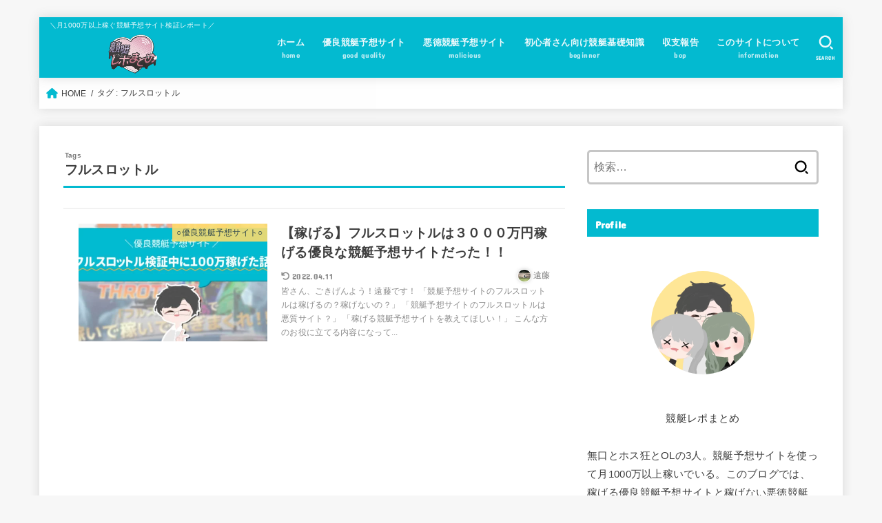

--- FILE ---
content_type: text/html; charset=UTF-8
request_url: https://kyoutei-report.com/tag/kyoutei-fullthrottle/
body_size: 36221
content:
<!doctype html>
<html dir="ltr" lang="ja" prefix="og: https://ogp.me/ns#">
<head>
<meta charset="utf-8">
<meta http-equiv="X-UA-Compatible" content="IE=edge">
<meta name="HandheldFriendly" content="True">
<meta name="MobileOptimized" content="320">
<meta name="viewport" content="width=device-width, initial-scale=1.0, viewport-fit=cover">
<link rel="pingback" href="https://kyoutei-report.com/xmlrpc.php">
<title>フルスロットル - 競艇レポまとめ</title><link rel="preload" as="font" href="https://fonts.gstatic.com/s/concertone/v17/VEM1Ro9xs5PjtzCu-srDqSTijP4.woff2" crossorigin><link rel="preload" as="font" href="https://cdnjs.cloudflare.com/ajax/libs/font-awesome/6.1.1/webfonts/fa-brands-400.woff2" crossorigin><link rel="preload" as="font" href="https://cdnjs.cloudflare.com/ajax/libs/font-awesome/6.1.1/webfonts/fa-solid-900.woff2" crossorigin><style id="wpr-usedcss">:where(.wp-block-button__link){box-shadow:none;text-decoration:none;border-radius:9999px;padding:calc(.667em + 2px) calc(1.333em + 2px)}:where(.wp-block-columns.has-background){padding:1.25em 2.375em}:where(.wp-block-post-comments input[type=submit]){border:none}:where(.wp-block-file__button){border-radius:2em;padding:.5em 1em}:where(.wp-block-file__button):is(a):active,:where(.wp-block-file__button):is(a):focus,:where(.wp-block-file__button):is(a):hover,:where(.wp-block-file__button):is(a):visited{box-shadow:none;color:#fff;opacity:.85;text-decoration:none}ul{box-sizing:border-box;margin:0 0 1em;padding:0}:where(.wp-block-navigation .wp-block-navigation__submenu-container .wp-block-navigation-item a:not(.wp-element-button)),:where(.wp-block-navigation .wp-block-navigation__submenu-container .wp-block-navigation-submenu a:not(.wp-element-button)),:where(.wp-block-navigation.has-background .wp-block-navigation-item a:not(.wp-element-button)),:where(.wp-block-navigation.has-background .wp-block-navigation-submenu a:not(.wp-element-button)){padding:.5em 1em}:where(p.has-text-color:not(.has-link-color)) a{color:inherit}:where(.wp-block-search__button){border:1px solid #ccc;padding:.375em .625em}:where(.wp-block-search__button-inside .wp-block-search__inside-wrapper){padding:4px;border:1px solid #949494}:where(.wp-block-search__button-inside .wp-block-search__inside-wrapper) .wp-block-search__input{border-radius:0;border:none;padding:0 0 0 .25em}:where(.wp-block-search__button-inside .wp-block-search__inside-wrapper) .wp-block-search__input:focus{outline:0}:where(.wp-block-search__button-inside .wp-block-search__inside-wrapper) :where(.wp-block-search__button){padding:.125em .5em}:root{--wp--preset--font-size--normal:16px;--wp--preset--font-size--huge:42px;--stk-base-font-family:"游ゴシック","Yu Gothic","游ゴシック体","YuGothic","Hiragino Kaku Gothic ProN",Meiryo,sans-serif;--stk-base-font-size-pc:103%;--stk-base-font-size-sp:103%;--stk-font-awesome-free:"Font Awesome 6 Free";--stk-font-awesome-brand:"Font Awesome 6 Brands";--wp--preset--font-size--medium:clamp(1.2em,2.5vw,20px);--wp--preset--font-size--large:clamp(1.5em,4.5vw,36px);--wp--preset--font-size--x-large:clamp(1.9em,5.25vw,42px);--wp--style--gallery-gap-default:.5em;--stk-margin:1.6em;--main-text-color:#3E3E3E;--main-link-color:#03bad0;--main-link-color-hover:#f9694b;--main-ttl-bg:#03bad0;--main-ttl-bg-rgba:rgba(3, 186, 208, .1);--main-ttl-color:#fff;--header-bg:#03bad0;--header-bg-overlay:#0ea3c9;--header-logo-color:#ffdc6b;--header-text-color:#edf9fc;--inner-content-bg:#fff;--label-bg:#ffdc6b;--label-text-color:#3e3e3e;--slider-text-color:#444;--side-text-color:#3e3e3e;--footer-bg:#666;--footer-text-color:#CACACA;--footer-link-color:#f7f7f7;--new-mark-bg:#ff6347;--oc-box-blue:#82c8e2;--oc-box-blue-inner:#d4f3ff;--oc-box-red:#ee5656;--oc-box-red-inner:#feeeed;--oc-box-yellow:#f7cf2e;--oc-box-yellow-inner:#fffae2;--oc-box-green:#39cd75;--oc-box-green-inner:#e8fbf0;--oc-box-pink:#f7b2b2;--oc-box-pink-inner:#fee;--oc-box-gray:#9c9c9c;--oc-box-gray-inner:#f5f5f5;--oc-box-black:#313131;--oc-box-black-inner:#404040;--oc-btn-rich_yellow:#f7cf2e;--oc-btn-rich_yellow-sdw:#ecb254;--oc-btn-rich_pink:#ee5656;--oc-btn-rich_pink-sdw:#d34e4e;--oc-btn-rich_orange:#ef9b2f;--oc-btn-rich_orange-sdw:#cc8c23;--oc-btn-rich_green:#39cd75;--oc-btn-rich_green-sdw:#1eae59;--oc-btn-rich_blue:#19b4ce;--oc-btn-rich_blue-sdw:#07889d;--oc-base-border-color:rgba(125, 125, 125, .3);--oc-has-background-basic-padding:1.1em;--stk-maker-yellow:#ff6;--stk-maker-pink:#ffd5d5;--stk-maker-blue:#b5dfff;--stk-maker-green:#cff7c7;--stk-caption-font-size:11px;--fa-font-brands:normal 400 1em/1 "Font Awesome 6 Brands";--fa-font-regular:normal 400 1em/1 "Font Awesome 6 Free";--fa-font-solid:normal 900 1em/1 "Font Awesome 6 Free"}.aligncenter{clear:both}.screen-reader-text{border:0;clip:rect(1px,1px,1px,1px);clip-path:inset(50%);height:1px;margin:-1px;overflow:hidden;padding:0;position:absolute;width:1px;word-wrap:normal!important}.screen-reader-text:focus{background-color:#ddd;clip:auto!important;clip-path:none;color:#444;display:block;font-size:1em;height:auto;left:5px;line-height:normal;padding:15px 23px 14px;text-decoration:none;top:5px;width:auto;z-index:100000}html :where(.has-border-color){border-style:solid}html :where([style*=border-top-color]){border-top-style:solid}html :where([style*=border-right-color]){border-right-style:solid}html :where([style*=border-bottom-color]){border-bottom-style:solid}html :where([style*=border-left-color]){border-left-style:solid}html :where([style*=border-width]){border-style:solid}html :where([style*=border-top-width]){border-top-style:solid}html :where([style*=border-right-width]){border-right-style:solid}html :where([style*=border-bottom-width]){border-bottom-style:solid}html :where([style*=border-left-width]){border-left-style:solid}html :where(img[class*=wp-image-]){height:auto;max-width:100%}figure{margin:0 0 1em;margin:0}:where(.is-layout-flex){gap:.5em}:where(.wp-block-columns.is-layout-flex){gap:2em}article,figure,footer,header,main,nav,section{display:block}[hidden]{display:none}a{background:0 0;color:var(--main-link-color)}a:focus{outline:dotted thin}a:active,a:hover{outline:0}p{-ms-word-wrap:break-word;word-wrap:break-word;-webkit-hyphens:auto;-ms-hyphens:auto;hyphens:auto;-webkit-hyphenate-before:2;-webkit-hyphenate-after:3;margin:0 0 var(--stk-margin, "1.6em");line-height:1.8}li{list-style-type:none}img{border:0;vertical-align:bottom;max-width:100%;height:auto}svg:not(:root){overflow:hidden}input[type=number],input[type=search],input[type=text],select{display:block;padding:10px 2%;font-size:1em;color:var(--main-text-color);background-color:var(--inner-content-bg);border:3px solid rgba(66,66,66,.3);box-sizing:border-box;width:auto;max-width:100%;-webkit-appearance:none;appearance:none;border-radius:5px}select{-webkit-appearance:none;background-image:url('data:image/svg+xml;utf8,<svg xmlns="http://www.w3.org/2000/svg" width="18" height="5"><path d="M0,0 10,0 5,5z" fill="var(--main-text-color)" /></svg>');background-position:right;background-repeat:no-repeat;line-height:1.2}button,input,select{margin:0}button,input{line-height:normal}button,select{-webkit-appearance:none;appearance:none;text-transform:none}select::-ms-expand{display:none}button,input[type=submit]{-webkit-appearance:button;cursor:pointer;font-size:.95em;padding:8px 20px;background:#666;color:#fff;border:0;border-radius:5px}input[type=search]{-webkit-appearance:none}input[type=search]::-webkit-search-cancel-button,input[type=search]::-webkit-search-decoration{-webkit-appearance:none;appearance:none}button::-moz-focus-inner,input::-moz-focus-inner{border:0;padding:0}.cf,.widget li{zoom:1}.cf:after,.cf:before{content:"";display:table}.cf:after{clear:both}#submit{display:inline-block;position:relative;font-size:90%;font-weight:400;padding:1em;border-radius:4px;border:0;cursor:pointer;transition:background-color .14s ease-in-out}#submit,#submit:focus,#submit:hover{text-decoration:none;color:#fff}html{font-family:sans-serif;-ms-text-size-adjust:100%;-webkit-text-size-adjust:100%;scroll-behavior:smooth}body{--wp--preset--color--black:#000;--wp--preset--color--cyan-bluish-gray:#abb8c3;--wp--preset--color--white:#fff;--wp--preset--color--pale-pink:#f78da7;--wp--preset--color--vivid-red:#cf2e2e;--wp--preset--color--luminous-vivid-orange:#ff6900;--wp--preset--color--luminous-vivid-amber:#fcb900;--wp--preset--color--light-green-cyan:#7bdcb5;--wp--preset--color--vivid-green-cyan:#00d084;--wp--preset--color--pale-cyan-blue:#8ed1fc;--wp--preset--color--vivid-cyan-blue:#0693e3;--wp--preset--color--vivid-purple:#9b51e0;--wp--preset--color--mainttlbg:var(--main-ttl-bg);--wp--preset--color--mainttltext:var(--main-ttl-color);--wp--preset--gradient--vivid-cyan-blue-to-vivid-purple:linear-gradient(135deg,rgba(6, 147, 227, 1) 0%,rgb(155, 81, 224) 100%);--wp--preset--gradient--light-green-cyan-to-vivid-green-cyan:linear-gradient(135deg,rgb(122, 220, 180) 0%,rgb(0, 208, 130) 100%);--wp--preset--gradient--luminous-vivid-amber-to-luminous-vivid-orange:linear-gradient(135deg,rgba(252, 185, 0, 1) 0%,rgba(255, 105, 0, 1) 100%);--wp--preset--gradient--luminous-vivid-orange-to-vivid-red:linear-gradient(135deg,rgba(255, 105, 0, 1) 0%,rgb(207, 46, 46) 100%);--wp--preset--gradient--very-light-gray-to-cyan-bluish-gray:linear-gradient(135deg,rgb(238, 238, 238) 0%,rgb(169, 184, 195) 100%);--wp--preset--gradient--cool-to-warm-spectrum:linear-gradient(135deg,rgb(74, 234, 220) 0%,rgb(151, 120, 209) 20%,rgb(207, 42, 186) 40%,rgb(238, 44, 130) 60%,rgb(251, 105, 98) 80%,rgb(254, 248, 76) 100%);--wp--preset--gradient--blush-light-purple:linear-gradient(135deg,rgb(255, 206, 236) 0%,rgb(152, 150, 240) 100%);--wp--preset--gradient--blush-bordeaux:linear-gradient(135deg,rgb(254, 205, 165) 0%,rgb(254, 45, 45) 50%,rgb(107, 0, 62) 100%);--wp--preset--gradient--luminous-dusk:linear-gradient(135deg,rgb(255, 203, 112) 0%,rgb(199, 81, 192) 50%,rgb(65, 88, 208) 100%);--wp--preset--gradient--pale-ocean:linear-gradient(135deg,rgb(255, 245, 203) 0%,rgb(182, 227, 212) 50%,rgb(51, 167, 181) 100%);--wp--preset--gradient--electric-grass:linear-gradient(135deg,rgb(202, 248, 128) 0%,rgb(113, 206, 126) 100%);--wp--preset--gradient--midnight:linear-gradient(135deg,rgb(2, 3, 129) 0%,rgb(40, 116, 252) 100%);--wp--preset--duotone--dark-grayscale:url('#wp-duotone-dark-grayscale');--wp--preset--duotone--grayscale:url('#wp-duotone-grayscale');--wp--preset--duotone--purple-yellow:url('#wp-duotone-purple-yellow');--wp--preset--duotone--blue-red:url('#wp-duotone-blue-red');--wp--preset--duotone--midnight:url('#wp-duotone-midnight');--wp--preset--duotone--magenta-yellow:url('#wp-duotone-magenta-yellow');--wp--preset--duotone--purple-green:url('#wp-duotone-purple-green');--wp--preset--duotone--blue-orange:url('#wp-duotone-blue-orange');--wp--preset--font-size--small:13px;--wp--preset--font-size--medium:20px;--wp--preset--font-size--large:36px;--wp--preset--font-size--x-large:42px;--wp--preset--spacing--20:0.44rem;--wp--preset--spacing--30:0.67rem;--wp--preset--spacing--40:1rem;--wp--preset--spacing--50:1.5rem;--wp--preset--spacing--60:2.25rem;--wp--preset--spacing--70:3.38rem;--wp--preset--spacing--80:5.06rem;font-family:var(--stk-base-font-family,"游ゴシック","Yu Gothic","游ゴシック体","YuGothic","Hiragino Kaku Gothic ProN",Meiryo,sans-serif);line-height:1.9;letter-spacing:.3px;color:var(--main-text-color);margin:0;-webkit-font-smoothing:antialiased;-moz-osx-font-smoothing:grayscale;word-wrap:break-word;background:#f7f7f7}@media only screen and (min-width:768px){body{font-size:var(--stk-base-font-size-pc, 103%)}a:hover img{opacity:.8}}*,:after,:before{box-sizing:border-box}.wrap{max-width:1166px;margin:0 auto}a:hover{color:var(--main-link-color-hover)}a,a img{transition:all .3s ease-in-out}.fadeIn,.fadeInDown,a,a img{-webkit-backface-visibility:hidden;backface-visibility:hidden}a:link,a:visited:link{-webkit-tap-highlight-color:rgba(0,0,0,.3)}.stk_svgicon{width:1.1em;height:1.1em}@media (min-width:768px){.stk-hidden_pc{display:none!important}}@media (max-width:767px){.stk-hidden_sp{display:none!important}}.aligncenter,img.aligncenter{margin-right:auto;margin-left:auto;display:block;clear:both}@keyframes fadeIn{0%{opacity:0}100%{opacity:1}}@keyframes fadeInDown{0%{opacity:0;transform:translateY(-10px)}100%{opacity:1}}.fadeIn{animation:.3s both fadeIn}.fadeInDown{animation:.6s both fadeInDown}#stk_observer_target{width:100%;height:400px;position:absolute;top:0;left:0;z-index:-1}.stk-wow-fadeIn,.stk-wow-fadeInDown,.stk-wow-fadeInLeft,.stk-wow-fadeInRight,.stk-wow-fadeInUp{transition:opacity .5s .2s,transform .5s .2s}.stk-wow-fadeIn:not([data-animated=animated]),.stk-wow-fadeInDown:not([data-animated=animated]),.stk-wow-fadeInLeft:not([data-animated=animated]),.stk-wow-fadeInRight:not([data-animated=animated]),.stk-wow-fadeInUp:not([data-animated=animated]){opacity:0}.stk-wow-fadeInUp:not([data-animated=animated]){transform:translateY(50px)}.stk-wow-fadeInDown:not([data-animated=animated]){transform:translateY(-50px)}.stk-wow-fadeInRight:not([data-animated=animated]){transform:translateX(50px)}.stk-wow-fadeInLeft:not([data-animated=animated]){transform:translateX(-50px)}.stk_header{width:100%;color:var(--header-text-color);background-color:var(--header-bg);transition:all .3s;position:relative}.stk_header a{text-decoration:none}.stk_header .nav_btn:hover{color:var(--header-text-color)}.stk_header a:hover{opacity:.7}.site_description{font-size:10px;margin:6px 0 0;line-height:1.2;width:100%}.site__logo .custom-logo-link{display:inline-flex}@media only screen and (min-width:768px){.site__logo .custom-logo-link{display:grid;place-items:center}#navbtn_search_content .searchform{height:60px}}.site__logo .custom-logo{width:auto;height:auto;margin:5px 0}.site__logo .site__logo__title{margin:0;padding:0;font-size:1em;line-height:1.5;letter-spacing:.3px;font-weight:700}.site__logo.fs_l .text{font-size:285%}.site__logo.fs_l .custom-logo{max-height:60px}.nav_btn{width:3em;min-height:50px;padding:8px 0;border:none;background:0 0;text-align:center;color:var(--header-text-color);display:flex;flex-direction:column;align-items:center;justify-content:center;line-height:1;text-decoration:none;text-transform:uppercase}.nav_btn .text{font-size:9px;display:block;margin-top:6px;transform:scale(.9)}.nav_btn__svgicon{width:1.25em;height:1.25em;transition:all .25s;fill:var(--header-text-color)}#navbtn_search_content::before{content:"キーワードで記事を検索"}#navbtn_search_content .searchform{max-width:100%}@media only screen and (max-width:767px){body{font-size:var(--stk-base-font-size-sp, 103%)}.inner-header{position:relative;padding:0;text-align:center;display:flex;flex-wrap:wrap;justify-content:center;align-items:center}.inner-header .nav_btn{width:45px}.site__logo{order:2;flex-grow:2;max-width:calc(100% - 117px);display:flex;flex-direction:column;justify-content:center;align-items:center;min-height:50px}.site__logo .site__logo__title{word-break:break-all}.site__logo.img .custom-logo-link{display:inline-flex}.h_layout_sp_center .nav_btn{position:absolute;top:0;left:0;order:1;margin-right:auto}.h_layout_sp_center .nav_btn.search_btn{left:auto;right:0;order:3;margin-left:auto;margin-right:inherit}.stk_g_nav{display:block;width:100%;order:4;position:relative;max-width:1166px;padding:.2em 0 .2em .5em;font-size:70%;font-weight:700;overflow:hidden;-webkit-overflow-scrolling:touch}.stk_g_nav a{color:inherit;text-decoration:none;display:block;padding:.3em .9em;background:rgba(255,255,255,.11);border-radius:1em}.ul__g_nav{width:100%;margin:0;display:flex;overflow-x:scroll;white-space:nowrap;-ms-overflow-style:none;scrollbar-width:none}.ul__g_nav::-webkit-scrollbar{display:none}.ul__g_nav .gf{display:none}.ul__g_nav .menu-item{padding-right:.8em}}@media only screen and (min-width:768px){.stk_header{position:relative;z-index:999}.inner-header{display:flex;align-items:center;justify-content:flex-start;flex-wrap:wrap;padding:0 0 0 .9em}.site__logo{margin-right:auto}.ul__g_nav{display:flex;flex-wrap:wrap;justify-content:center;align-items:center;margin:0}.ul__g_nav>.menu-item{font-size:68%;flex-flow:row wrap;font-weight:700}.ul__g_nav>.menu-item>a{color:inherit;display:block;padding:.7em 1em;text-align:center;position:relative}.ul__g_nav>.menu-item>a::after{content:"";display:block;position:absolute;left:50%;bottom:0;transition:.25s ease-out;width:0;border-bottom:2px solid}.ul__g_nav>.menu-item>a:hover::after{left:0;width:100%}.ul__g_nav .gf{display:block;font-weight:400;font-size:84%;margin-top:-.5em;opacity:.8}body:not([class*=h_layout_pc_center_]) .inner-header .menu_btn{display:none}}@media only screen and (min-width:1167px){.h_layout_pc_left_normal .stk_header{margin:0 auto;padding:0;position:relative;z-index:5;max-width:1166px}.h_layout_pc_left_normal:not(.headeroverlay) #container{padding-top:25px}.ul__g_nav>.menu-item{font-size:78%}.h_layout_pc_left_normal #breadcrumb,.h_layout_pc_left_normal #footer{max-width:1166px;margin:25px auto}.h_layout_pc_left_normal #breadcrumb{margin:0 auto}#footer,#inner-content,.h_layout_pc_left_normal #breadcrumb,.stk_header{box-shadow:0 0 15px rgba(102,102,102,.2)}}#breadcrumb{font-size:70%;background-color:var(--inner-content-bg);padding:1em}.breadcrumb__ul{display:flex;flex-wrap:wrap;margin:0}.breadcrumb__li:not(:first-child){margin-left:.5em}.breadcrumb__li:not(:last-child):after{color:var(--main-text-color);content:"/";margin-left:.5em}.bc_homelink .breadcrumb__link::before{font-family:var(--stk-font-awesome-free,"Font Awesome 5 Free");font-weight:900;content:"\f015";display:inline-block;margin-right:.3em;transform:scale(1.3);color:var(--main-link-color)}.breadcrumb__link{color:inherit;text-decoration:none}.breadcrumb__link:hover{opacity:.5}#inner-content{padding:3% 4%;background-color:var(--inner-content-bg)}#sidebar1{margin-top:1.5em;color:var(--side-text-color)}#sidebar1:empty{display:none}@media only screen and (min-width:981px){#inner-content{display:flex;justify-content:flex-start;padding:35px}#inner-content:not(.page-wide):not(.viral){margin-top:25px;margin-bottom:25px}#main{margin-right:2%;width:728px;max-width:728px;min-width:0}#sidebar1{font-size:88%;width:336px;max-width:34%;flex:none;margin-top:0;margin-left:auto}}.byline{display:flex;flex-wrap:wrap;align-items:center;margin:0;font-size:85%}@media only screen and (max-width:767px){.byline{font-size:75%}}.byline .time__date,.byline .writer{margin-right:.6em}.time__date{opacity:.6}.time__date::before{font-family:var(--stk-font-awesome-free,"Font Awesome 5 Free");font-weight:400;content:"\f017";margin-right:.3em;display:inline-block;transform:scale(1.05)}.time__date.undo::before{content:"\f0e2";font-weight:900}.byline .writer{margin-right:0;margin-left:auto}.byline .writer .fn{opacity:.7}.byline .writer .avatar{display:inline-block;border-radius:50%;width:1.6em;margin:0 3px 0 auto;border:1px solid #fff;box-shadow:0 0 5px rgba(102,102,102,.3);transform:translateY(-2px)}p,ul{letter-spacing:.025em}table{border-collapse:collapse;border-spacing:0;width:100%;font-size:90%;margin-bottom:1.5em;border-collapse:collapse}.size-full:not(.alignwide):not(.alignfull){max-width:100%;height:auto}.h2,h1,h4{letter-spacing:.3px;font-weight:700;line-height:1.5}.h2 a,h1 a,h4 a{text-decoration:none}h1{font-size:1.9em;font-size:clamp(1.4em, 4vw, 1.9em);margin-top:.67em;margin-bottom:.67em}.h2{font-size:120%;font-size:clamp(1.2em, 2.6vw, 1.3em);margin-top:.83em;margin-bottom:.83em}h4{font-size:105%;margin-top:1.33em;margin-bottom:1.33em}.cat-name{font-size:85%;padding:.2em .5em;background-color:var(--label-bg);color:var(--label-text-color)}.cat-name a,.cat-name a:hover{text-decoration:none;color:inherit}.eyecatch{position:relative;text-align:center}.eyecatch.of-cover{overflow:hidden}.eyecatch.of-cover::before{content:"";display:block;padding-top:62.5%}.eyecatch.of-cover img{position:absolute;top:0;left:0;width:100%;height:100%;object-fit:cover;font-family:"object-fit: cover;"}.eyecatch .cat-name{position:absolute;top:-.1px;right:0}.archives-list .cat-name{font-size:72%;opacity:.88}.archives-list .cat-name:empty{display:none}@media only screen and (min-width:768px){.archives-list:not(.big-list) .post-list a:hover{transform:translateY(-5px)}.related_article a:hover{transform:translateY(-2px)}.tag-cloud-link:hover{transform:translateY(-1px)}.archives-list:not(.big-list) .post-list__link:hover{box-shadow:0 3px 15px rgba(0,0,0,.15)}}.related_article{margin:3% auto;text-align:left;max-width:980px}.related_article .ttl{margin:0 0 .1em;font-size:95%;font-weight:700}.related_article .time__date{font-size:80%}.related_article__link{color:#333;background:#fff;box-shadow:0 0 1px rgba(125,125,125,.6);text-decoration:none;width:100%;padding:2.5%;display:block;overflow:hidden}.related_article__link:hover{color:#888;box-shadow:0 0 10px rgba(125,125,125,.5)}.related_article__link:active{transform:translateY(1px);box-shadow:0 0 1px rgba(125,125,125,.5)}.related_article.typesimple .related_article__link{display:flex;align-items:flex-start}.related_article.typesimple .archives_post__meta{flex:1}.related_article.typesimple .eyecatch{width:22%;min-width:100px;margin-right:.7em}.related_article.typesimple .eyecatch .wp-post-image{width:100%;margin-bottom:0}.archives-list a .description p:last-child{margin-bottom:0}:where(.wp-block-button__link){width:100%}@media only screen and (max-width:480px){#inner-content .widgettitle{margin-left:-.5em;margin-right:-.5em}.related_article{font-size:90%}}.archive-title{font-size:115%;margin:0 0 1.5em;padding:0 .1em .5em;border-bottom:3px solid var(--main-ttl-bg)}.archive-title span,.archive-title::before{font-size:10px;line-height:1.5;display:block;opacity:.7}.archive-title.ttl-tags::before{content:"Tags"}.archives-list:not(.big-list) .post-list__link{display:block;text-decoration:none;color:inherit}.archives-list .entry-title{margin:0 0 .4em;font-size:115%;font-weight:700;line-height:1.5;background:0 0!important;color:inherit!important;padding:0;box-shadow:none}.archives-list .byline{font-size:75%}.archives-list .description{opacity:.6;font-size:70%}.archives-list.simple-list .post-list{margin:3px auto;padding:0;border-bottom:1px solid rgba(0,0,0,.1)}.archives-list.simple-list .post-list:first-child{border-top:1px solid rgba(0,0,0,.1)}.archives-list.simple-list .post-list__link{display:flex;align-items:flex-start;width:100%;padding:3%;background-color:var(--inner-content-bg)}.archives-list.simple-list .eyecatch{flex-shrink:0;width:40%;max-width:280px;margin-bottom:0!important}.archives-list.simple-list section{padding-left:3%}@media only screen and (max-width:767px){.archives-list.simple-list .entry-title{font-size:100%}.archives-list.simple-list .description{display:none}}.newmark::before{content:"NEW";font-weight:400;font-size:70%;padding:.35em;margin-right:4px;border-radius:3px;background-color:var(--new-mark-bg);color:#fff}.pagination{font-size:90%;text-align:center;display:flex;flex-wrap:wrap;justify-content:center;margin:3em auto 4em;padding:0}.pagination:empty{display:none}.widget:not(.widget_text):not(.widget_recent_comments):not(.widget_calendar) a{text-decoration:none;color:inherit}.widget:not(.widget_text):not(.widget_recent_comments):not(.widget_calendar) a:hover{color:inherit;opacity:.7}.widgettitle{font-size:100%;padding:.65em .8em;margin-top:0;margin-bottom:0;background-color:var(--main-ttl-bg);color:var(--main-ttl-color)}.widget_search .widgettitle,.widget_text .widgettitle{margin-bottom:.75em}.widget{margin:0 0 2.5em}.widget ul{margin:0}.widget_archive ul,.widget_categories ul,.widget_nav_menu ul,.widget_recent_entries__ul{margin-top:0}.widget_archive li,.widget_nav_menu .menu-item,.widget_recent_entries__li{border-bottom:1px dotted var(--oc-base-border-color);margin:0;padding:0}.widget_archive li a,.widget_nav_menu .menu-item a,.widget_recent_entries__link{display:block;padding:1em 1.3em 1em .3em;margin:0;position:relative}.widget_archive li:last-child,.widget_nav_menu .menu-item:last-child,.widget_recent_entries__li:last-child{border-bottom:none}.widget_archive li a::after,.widget_nav_menu .menu-item a::after,.widget_recent_entries__li a::after{font-family:var(--stk-font-awesome-free, "Font Awesome 5 Free");font-weight:900;content:"\f105";position:absolute;right:6px;line-height:1;font-size:1em;top:50%;margin-top:-.5em;transition:.15s ease-in-out;color:var(--main-link-color)}.widget li a:hover::after{right:3px}.widget select{margin-top:1em;width:100%}.widget_archive label,.widget_categories label{display:none}.svgicon_searchform{width:1em;height:1em}.searchform{position:relative;height:50px;margin:0 auto 1.5em;max-width:500px;text-align:center}.searchform .searchform_input{position:absolute;width:100%;height:100%;padding:12px 40px 12px 2%;margin:0;font-size:16px}.searchform .searchsubmit{position:absolute;right:3px;border:0;background:0 0;color:initial;display:inline-flex;justify-content:center;align-items:center;height:100%;padding:1em .6em;font-size:140%}.tag-cloud-link{padding:.1em .6em;margin:0 .2em .3em 0;display:inline-block;font-size:12px!important;text-decoration:none;border-radius:3px;color:inherit;box-shadow:0 0 1px;opacity:.8}.tag-cloud-link::before{font-family:var(--stk-font-awesome-free,"Font Awesome 5 Free");font-weight:900;content:"\f02b";margin-right:3px}.widget_nav_menu .menu-item a .gf{display:none}.widget li .time__date{padding:0 .3em;font-size:.9em;opacity:.5;display:inline-block}.widget_nav_menu .menu-item{position:relative}.widget li.accordionMenu>a{padding-right:2em}.widget li.accordionMenu>a::after{content:none}.accordionBtn{width:2.2em;height:2.2em;line-height:2.2em;border-radius:50%;display:inline-block;text-align:center;position:absolute;top:.75em;right:1px;color:#fff;background-color:var(--main-link-color);cursor:pointer;transition:.2s ease}.accordionBtn.active{background-color:var(--main-link-color-hover);transform:rotate(45deg)}.accordionBtn::before{font-weight:700;content:"＋";display:inline-block}@media only screen and (min-width:768px){.tag-cloud-link:hover{opacity:.7;box-shadow:0 0 5px}.tag-cloud-link:active{box-shadow:0 0 2px}.accordionBtn{width:1.9em;height:1.9em;line-height:1.9em;top:1em}}.remodal,[data-remodal-id]{display:none}.remodal{position:relative;outline:0;width:100%;max-width:700px;color:#3e3e3e;background:#fff;text-align:left;vertical-align:middle}@media only screen and (max-width:480px){.archives-list.simple-list .post-list{margin-left:-4%;margin-right:-4%;font-size:90%}.archives-list.simple-list .cat-name{font-size:60%}.remodal{font-size:.88em}}#navbtn_menu_content,#navbtn_search_content{width:calc(100% - 40px);margin:10px 20px}#navbtn_menu_content{padding:clamp(.5em,2%,1em)}#navbtn_search_content{background:0 0;color:#fff}.remodal .widget{margin:0 0 1em}.remodal-close{display:flex;align-items:center;margin:1em auto;padding:.5em;cursor:pointer;transition:opacity .2s;color:currentColor;background:0 0;font-size:1.2em}.remodal-close:not(:hover):not(:focus){opacity:.5}.remodal-close .svgicon_close{width:1.2em}.remodal-close::-moz-focus-inner{padding:0;border:0}#footer{background-color:var(--footer-bg);color:var(--footer-text-color)}#inner-footer{font-size:88%;padding:4%}#inner-footer a{color:var(--footer-link-color)}#footer-top .widgettitle{font-size:110%;padding:.4em .1em;background:0 0;color:var(--footer-text-color)}@media only screen and (min-width:768px){#inner-footer{padding:35px}#footer-top{display:flex;justify-content:space-between;flex-wrap:wrap}#footer-top .footerwidget{width:calc(33.333333% - 1em)}}#footer-bottom{text-align:center;font-size:90%}#page-top{position:fixed;right:10px;bottom:0;z-index:10000;transform:translateY(55px);transition:transform .2s ease-out}#page-top.pt-active{transform:translateY(-10px)}#page-top .pt-button{background:no-repeat rgba(102,102,102,.5);text-decoration:none;width:55px;height:55px;border-radius:3px;text-align:center;line-height:55px;padding:0;display:block;color:#fff}#page-top .pt-button::before{font-family:var(--stk-font-awesome-free,"Font Awesome 5 Free");content:"\f077";font-weight:900}.copyright{margin:auto}@media (-ms-high-contrast:none),(-ms-high-contrast:active){.accordionBtn{line-height:2.3!important}}.screen-reader-text{clip:rect(1px,1px,1px,1px);position:absolute!important;height:1px;width:1px;overflow:hidden}@media only screen and (max-width:480px){#toc_container{font-size:90%}}#toc_container{width:100%!important;padding:1.2em;border:5px solid rgba(100,100,100,.2);margin:20px auto 30px;background-color:rgba(44,153,181,.04);background:#fff;border:3px solid #03bad0;border-radius:px;box-sizing:border-box;padding:38px 52px;display:table;min-width:68%;counter-reset:li;border-radius:4px}#toc_container li{margin:1em 0;font-weight:700}#toc_container li li{font-weight:400;margin:.5em 0}#toc_container li::before{content:none}#toc_container a{color:inherit;text-decoration:none}#toc_container a:hover{text-decoration:underline}@font-face{font-family:'Concert One';font-style:normal;font-weight:400;font-display:swap;src:url(https://fonts.gstatic.com/s/concertone/v17/VEM1Ro9xs5PjtzCu-srDqSTijP4.woff2) format('woff2');unicode-range:U+0000-00FF,U+0131,U+0152-0153,U+02BB-02BC,U+02C6,U+02DA,U+02DC,U+2000-206F,U+2074,U+20AC,U+2122,U+2191,U+2193,U+2212,U+2215,U+FEFF,U+FFFD}.gf{font-family:"Concert One","游ゴシック","Yu Gothic","游ゴシック体",YuGothic,"Hiragino Kaku Gothic ProN",Meiryo,sans-serif}.fab{-moz-osx-font-smoothing:grayscale;-webkit-font-smoothing:antialiased;display:var(--fa-display,inline-block);font-style:normal;font-variant:normal;line-height:1;text-rendering:auto;font-family:"Font Awesome 6 Brands";font-weight:400}@font-face{font-family:"Font Awesome 6 Brands";font-style:normal;font-weight:400;font-display:swap;src:url(https://cdnjs.cloudflare.com/ajax/libs/font-awesome/6.1.1/webfonts/fa-brands-400.woff2) format("woff2"),url(https://cdnjs.cloudflare.com/ajax/libs/font-awesome/6.1.1/webfonts/fa-brands-400.ttf) format("truetype")}.fa-instagram:before{content:"\f16d"}.fa-line:before{content:"\f3c0"}.fa-twitter:before{content:"\f099"}@font-face{font-family:"Font Awesome 6 Free";font-style:normal;font-weight:900;font-display:swap;src:url(https://cdnjs.cloudflare.com/ajax/libs/font-awesome/6.1.1/webfonts/fa-solid-900.woff2) format("woff2"),url(https://cdnjs.cloudflare.com/ajax/libs/font-awesome/6.1.1/webfonts/fa-solid-900.ttf) format("truetype")}#toc_container .toc_toggle a{font-size:13px;font-weight:400;padding:2px 4px}.profileimg{border-radius:50%}.flowbtn7{border-radius:50%;position:relative;display:inline-block;width:50px;height:50px;font-size:30px;color:#fff!important;text-decoration:none;transition:.5s}.flowbtn7 i{position:absolute;top:50%;left:50%;-ms-transform:translate(-50%,-50%);-webkit-transform:translate(-50%,-50%);transform:translate(-50%,-50%)}ul.snsbtniti{padding:0!important}.snsbtniti{display:flex;flex-flow:row wrap;justify-content:space-around}.snsbtniti li{flex:0 0 33%;text-align:center!important}.flowbtn7:hover{-webkit-transform:translateY(-5px);-ms-transform:translateY(-5px);transform:translateY(-5px)}.fl_tw7{background:linear-gradient(135deg,#13f1fc 0,#0470dc 100%)}.insta_btn7 .fa-instagram{font-size:35px}.insta_btn7{background:-webkit-linear-gradient(135deg,#427eff 0,#f13f79 70%) no-repeat;background:linear-gradient(135deg,#427eff 0,#f13f79 70%) no-repeat;overflow:hidden}.insta_btn7:before{content:'';position:absolute;top:27px;left:-12px;width:59px;height:40px;background:-webkit-radial-gradient(#ffdb2c 10%,rgba(255,105,34,.65) 55%,rgba(255,88,96,0) 70%);background:radial-gradient(#ffdb2c 5%,rgba(255,105,34,.65) 55%,rgba(255,88,96,0) 70%)}.fl_li7{background:linear-gradient(135deg,#3a9278 0,#00c300 100%)}</style>

		<!-- All in One SEO Pro 4.9.3 - aioseo.com -->
	<meta name="description" content="フルスロットル - ＼月1000万以上稼ぐ競艇予想サイト検証レポート／" />
	<meta name="robots" content="max-image-preview:large" />
	<meta name="google-site-verification" content="qdeZZycZ4r5eqWDBbCnXtyLSI48P40RyiA_hb829ATc" />
	<meta name="msvalidate.01" content="821FF928C1250C2CAE7DFB07DE78AC8B" />
	<link rel="canonical" href="https://kyoutei-report.com/tag/kyoutei-fullthrottle/" />
	<meta name="generator" content="All in One SEO Pro (AIOSEO) 4.9.3" />
		<meta property="og:locale" content="ja_JP" />
		<meta property="og:site_name" content="競艇レポまとめ - ＼月1000万以上稼ぐ競艇予想サイト検証レポート／" />
		<meta property="og:type" content="article" />
		<meta property="og:title" content="フルスロットル - 競艇レポまとめ" />
		<meta property="og:description" content="フルスロットル - ＼月1000万以上稼ぐ競艇予想サイト検証レポート／" />
		<meta property="og:url" content="https://kyoutei-report.com/tag/kyoutei-fullthrottle/" />
		<meta property="og:image" content="https://kyoutei-report.com/wp-content/uploads/2024/04/cropped-86a9a814635be2ad3bc03f170d308590.png" />
		<meta property="og:image:secure_url" content="https://kyoutei-report.com/wp-content/uploads/2024/04/cropped-86a9a814635be2ad3bc03f170d308590.png" />
		<meta property="article:publisher" content="https://www.facebook.com/kyouteirepomatome" />
		<meta name="twitter:card" content="summary" />
		<meta name="twitter:site" content="@kyoutei_repo" />
		<meta name="twitter:title" content="フルスロットル - 競艇レポまとめ" />
		<meta name="twitter:description" content="フルスロットル - ＼月1000万以上稼ぐ競艇予想サイト検証レポート／" />
		<meta name="twitter:image" content="https://kyoutei-report.com/wp-content/uploads/2024/04/cropped-86a9a814635be2ad3bc03f170d308590.png" />
		<script type="application/ld+json" class="aioseo-schema">
			{"@context":"https:\/\/schema.org","@graph":[{"@type":"BreadcrumbList","@id":"https:\/\/kyoutei-report.com\/tag\/kyoutei-fullthrottle\/#breadcrumblist","itemListElement":[{"@type":"ListItem","@id":"https:\/\/kyoutei-report.com#listItem","position":1,"name":"\u30db\u30fc\u30e0","item":"https:\/\/kyoutei-report.com","nextItem":{"@type":"ListItem","@id":"https:\/\/kyoutei-report.com\/tag\/kyoutei-fullthrottle\/#listItem","name":"\u30d5\u30eb\u30b9\u30ed\u30c3\u30c8\u30eb"}},{"@type":"ListItem","@id":"https:\/\/kyoutei-report.com\/tag\/kyoutei-fullthrottle\/#listItem","position":2,"name":"\u30d5\u30eb\u30b9\u30ed\u30c3\u30c8\u30eb","previousItem":{"@type":"ListItem","@id":"https:\/\/kyoutei-report.com#listItem","name":"\u30db\u30fc\u30e0"}}]},{"@type":"CollectionPage","@id":"https:\/\/kyoutei-report.com\/tag\/kyoutei-fullthrottle\/#collectionpage","url":"https:\/\/kyoutei-report.com\/tag\/kyoutei-fullthrottle\/","name":"\u30d5\u30eb\u30b9\u30ed\u30c3\u30c8\u30eb - \u7af6\u8247\u30ec\u30dd\u307e\u3068\u3081","description":"\u30d5\u30eb\u30b9\u30ed\u30c3\u30c8\u30eb - \uff3c\u67081000\u4e07\u4ee5\u4e0a\u7a3c\u3050\u7af6\u8247\u4e88\u60f3\u30b5\u30a4\u30c8\u691c\u8a3c\u30ec\u30dd\u30fc\u30c8\uff0f","inLanguage":"ja","isPartOf":{"@id":"https:\/\/kyoutei-report.com\/#website"},"breadcrumb":{"@id":"https:\/\/kyoutei-report.com\/tag\/kyoutei-fullthrottle\/#breadcrumblist"}},{"@type":"Person","@id":"https:\/\/kyoutei-report.com\/#person","name":"\u8ced\u3051\u307f\u6ca2 \u3074\u3048\u3093\u305f\u3083","image":{"@type":"ImageObject","@id":"https:\/\/kyoutei-report.com\/tag\/kyoutei-fullthrottle\/#personImage","url":"https:\/\/secure.gravatar.com\/avatar\/74fc730096f4c5a6f008db1fbf32500a2fd4bc80e1247d809befe8f3d23a14f7?s=96&d=mm&r=g","width":96,"height":96,"caption":"\u8ced\u3051\u307f\u6ca2 \u3074\u3048\u3093\u305f\u3083"}},{"@type":"WebSite","@id":"https:\/\/kyoutei-report.com\/#website","url":"https:\/\/kyoutei-report.com\/","name":"\u7af6\u8247\u30ec\u30dd\u307e\u3068\u3081","description":"\uff3c\u67081000\u4e07\u4ee5\u4e0a\u7a3c\u3050\u7af6\u8247\u4e88\u60f3\u30b5\u30a4\u30c8\u691c\u8a3c\u30ec\u30dd\u30fc\u30c8\uff0f","inLanguage":"ja","publisher":{"@id":"https:\/\/kyoutei-report.com\/#person"}}]}
		</script>
		<!-- All in One SEO Pro -->

<link rel='dns-prefetch' href='//www.googletagmanager.com' />

<link rel='dns-prefetch' href='//cdnjs.cloudflare.com' />

<link rel="alternate" type="application/rss+xml" title="競艇レポまとめ &raquo; フィード" href="https://kyoutei-report.com/feed/" />
<link rel="alternate" type="application/rss+xml" title="競艇レポまとめ &raquo; コメントフィード" href="https://kyoutei-report.com/comments/feed/" />
<link rel="alternate" type="application/rss+xml" title="競艇レポまとめ &raquo; フルスロットル タグのフィード" href="https://kyoutei-report.com/tag/kyoutei-fullthrottle/feed/" />
<style id='wp-img-auto-sizes-contain-inline-css' type='text/css'></style>
<style id='wp-emoji-styles-inline-css' type='text/css'></style>
<style id='wp-block-library-inline-css' type='text/css'></style><style id='wp-block-heading-inline-css' type='text/css'></style>
<style id='wp-block-list-inline-css' type='text/css'></style>
<style id='wp-block-paragraph-inline-css' type='text/css'></style>
<style id='wp-block-table-inline-css' type='text/css'></style>
<style id='global-styles-inline-css' type='text/css'></style>

<style id='classic-theme-styles-inline-css' type='text/css'></style>

<style id='stk_style-inline-css' type='text/css'></style>


<style id='gf_font-inline-css' type='text/css'></style>

<script type="text/javascript" id="jquery-core-js" data-type="lazy" data-src="https://kyoutei-report.com/wp-includes/js/jquery/jquery.min.js?ver=3.7.1"></script>
<script type="text/javascript" src="https://kyoutei-report.com/wp-includes/js/jquery/jquery-migrate.min.js?ver=3.4.1" id="jquery-migrate-js"></script>
<script type="text/javascript" id="jquery-js-after">
/* <![CDATA[ */
jQuery(function($){$(".widget_categories li, .widget_nav_menu li").has("ul").toggleClass("accordionMenu");$(".widget ul.children , .widget ul.sub-menu").after("<span class='accordionBtn'></span>");$(".widget ul.children , .widget ul.sub-menu").hide();$("ul .accordionBtn").on("click",function(){$(this).prev("ul").slideToggle();$(this).toggleClass("active")})});
//# sourceURL=jquery-js-after
/* ]]> */
</script>

<!-- Site Kit によって追加された Google タグ（gtag.js）スニペット -->
<!-- Google アナリティクス スニペット (Site Kit が追加) -->
<script type="text/javascript" id="google_gtagjs-js" async data-type="lazy" data-src="https://www.googletagmanager.com/gtag/js?id=G-ZGNLJJHW2C"></script>
<script type="text/javascript" id="google_gtagjs-js-after">
/* <![CDATA[ */
window.dataLayer = window.dataLayer || [];function gtag(){dataLayer.push(arguments);}
gtag("set","linker",{"domains":["kyoutei-report.com"]});
gtag("js", new Date());
gtag("set", "developer_id.dZTNiMT", true);
gtag("config", "G-ZGNLJJHW2C");
//# sourceURL=google_gtagjs-js-after
/* ]]> */
</script>
<link rel="https://api.w.org/" href="https://kyoutei-report.com/wp-json/" /><link rel="alternate" title="JSON" type="application/json" href="https://kyoutei-report.com/wp-json/wp/v2/tags/73" /><link rel="EditURI" type="application/rsd+xml" title="RSD" href="https://kyoutei-report.com/xmlrpc.php?rsd" />

<meta name="generator" content="Site Kit by Google 1.171.0" />

<!-- This site is optimized with the Schema plugin v1.7.9.6 - https://schema.press -->
<script type="application/ld+json">{"@context":"https:\/\/schema.org\/","@type":"CollectionPage","headline":"フルスロットル Tag","description":"","url":"https:\/\/kyoutei-report.com\/tag\/3%e9%80%a3%e5%8d%98\/","sameAs":[],"hasPart":[{"@context":"https:\/\/schema.org\/","@type":"BlogPosting","mainEntityOfPage":{"@type":"WebPage","@id":"https:\/\/kyoutei-report.com\/yuuryou-kyoutei-repo\/kyoutei-fullthrottle\/"},"url":"https:\/\/kyoutei-report.com\/yuuryou-kyoutei-repo\/kyoutei-fullthrottle\/","headline":"...","datePublished":"2021-02-01T16:29:22+09:00","dateModified":"2022-04-11T21:24:37+09:00","publisher":{"@type":"Organization","@id":"https:\/\/kyoutei-report.com\/#organization","name":"競艇レポまとめ","logo":{"@type":"ImageObject","url":"","width":600,"height":60}},"image":{"@type":"ImageObject","url":"https:\/\/kyoutei-report.com\/wp-content\/uploads\/2021\/02\/fullthrottle-aikyatti.jpg","width":1200,"height":630},"articleSection":"○優良競艇予想サイト○","keywords":"3連単, full throttle, おすすめ, コロガシ, サギ, トリガミ, フルスロットル, ボートレース, ボートレース予想, ボートレース場, ランキング, 予想, 人気, 優良, 優良サイト一覧, 公営ギャンブル, 勝つ方法, 口コミ, 悪徳, 悪質サイト一覧, 有料予想, 検証, 無料予想, 稼げる方法, 稼げる競艇, 競艇, 競艇1000万, 競艇まとめ, 競艇予想サイト一覧, 競艇予想まとめ, 競艇場, 詐欺, 評価, 評判, 配当","description":"遠藤 皆さん、ごきげんよう！遠藤です！ 「競艇予想サイトのフルスロットルは稼げるの？稼げないの？」","author":{"@type":"Person","name":"遠藤","url":"https:\/\/kyoutei-report.com\/author\/endou\/","description":"こんにちは！無口の遠藤です。競艇歴は３年で月収１０００万円稼げるようになりました！競艇に関する情報をガンガン共有していくのでよろしくお願いします！","image":{"@type":"ImageObject","url":"https:\/\/secure.gravatar.com\/avatar\/15ba1f555d302b8fe85b44c1b53a621492b8cc144334f8864ef4e90f1af0d4fe?s=96&d=mm&r=g","height":96,"width":96},"sameAs":["https:\/\/www.facebook.com\/kyouteirepomatome","https:\/\/twitter.com\/https:\/\/twitter.com\/endoudesu4649","https:\/\/www.instagram.com\/kyoutei_endou\/"]}}]}</script>


<!-- Google タグ マネージャー スニペット (Site Kit が追加) -->
<script type="text/javascript" data-type="lazy" data-src="[data-uri]"></script>

<!-- (ここまで) Google タグ マネージャー スニペット (Site Kit が追加) -->
<link rel="icon" href="https://kyoutei-report.com/wp-content/uploads/2021/01/cropped-pienpisukage1111-32x32.png" sizes="32x32" />
<link rel="icon" href="https://kyoutei-report.com/wp-content/uploads/2021/01/cropped-pienpisukage1111-192x192.png" sizes="192x192" />
<link rel="apple-touch-icon" href="https://kyoutei-report.com/wp-content/uploads/2021/01/cropped-pienpisukage1111-180x180.png" />
<meta name="msapplication-TileImage" content="https://kyoutei-report.com/wp-content/uploads/2021/01/cropped-pienpisukage1111-270x270.png" />
		<style type="text/css" id="wp-custom-css"></style>
		</head>
<body class="archive tag tag-kyoutei-fullthrottle tag-73 wp-custom-logo wp-embed-responsive wp-theme-jstork19 wp-child-theme-jstork19_custom gf_Quicksand h_layout_pc_left_normal h_layout_sp_center">
		<!-- Google タグ マネージャー (noscript) スニペット (Site Kit が追加) -->
		<noscript>
			<iframe src="https://www.googletagmanager.com/ns.html?id=GTM-WXFDTNX" height="0" width="0" style="display:none;visibility:hidden"></iframe>
		</noscript>
		<!-- (ここまで) Google タグ マネージャー (noscript) スニペット (Site Kit が追加) -->
		<svg aria-hidden="true" xmlns="http://www.w3.org/2000/svg" width="0" height="0" focusable="false" role="none" style="visibility: hidden; position: absolute; left: -9999px; overflow: hidden;"><defs><symbol id="svgicon_search_btn" viewbox="0 0 50 50"><path d="M44.35,48.52l-4.95-4.95c-1.17-1.17-1.17-3.07,0-4.24l0,0c1.17-1.17,3.07-1.17,4.24,0l4.95,4.95c1.17,1.17,1.17,3.07,0,4.24 l0,0C47.42,49.7,45.53,49.7,44.35,48.52z"/><path d="M22.81,7c8.35,0,15.14,6.79,15.14,15.14s-6.79,15.14-15.14,15.14S7.67,30.49,7.67,22.14S14.46,7,22.81,7 M22.81,1 C11.13,1,1.67,10.47,1.67,22.14s9.47,21.14,21.14,21.14s21.14-9.47,21.14-21.14S34.49,1,22.81,1L22.81,1z"/></symbol><symbol id="svgicon_nav_btn" viewbox="0 0 50 50"><path d="M45.1,46.5H4.9c-1.6,0-2.9-1.3-2.9-2.9v-0.2c0-1.6,1.3-2.9,2.9-2.9h40.2c1.6,0,2.9,1.3,2.9,2.9v0.2 C48,45.2,46.7,46.5,45.1,46.5z"/><path d="M45.1,28.5H4.9c-1.6,0-2.9-1.3-2.9-2.9v-0.2c0-1.6,1.3-2.9,2.9-2.9h40.2c1.6,0,2.9,1.3,2.9,2.9v0.2 C48,27.2,46.7,28.5,45.1,28.5z"/><path d="M45.1,10.5H4.9C3.3,10.5,2,9.2,2,7.6V7.4c0-1.6,1.3-2.9,2.9-2.9h40.2c1.6,0,2.9,1.3,2.9,2.9v0.2 C48,9.2,46.7,10.5,45.1,10.5z"/></symbol><symbol id="stk-envelope-svg" viewbox="0 0 300 300"><path d="M300.03,81.5c0-30.25-24.75-55-55-55h-190c-30.25,0-55,24.75-55,55v140c0,30.25,24.75,55,55,55h190c30.25,0,55-24.75,55-55 V81.5z M37.4,63.87c4.75-4.75,11.01-7.37,17.63-7.37h190c6.62,0,12.88,2.62,17.63,7.37c4.75,4.75,7.37,11.01,7.37,17.63v5.56 c-0.32,0.2-0.64,0.41-0.95,0.64L160.2,169.61c-0.75,0.44-5.12,2.89-10.17,2.89c-4.99,0-9.28-2.37-10.23-2.94L30.99,87.7 c-0.31-0.23-0.63-0.44-0.95-0.64V81.5C30.03,74.88,32.65,68.62,37.4,63.87z M262.66,239.13c-4.75,4.75-11.01,7.37-17.63,7.37h-190 c-6.62,0-12.88-2.62-17.63-7.37c-4.75-4.75-7.37-11.01-7.37-17.63v-99.48l93.38,70.24c0.16,0.12,0.32,0.24,0.49,0.35 c1.17,0.81,11.88,7.88,26.13,7.88c14.25,0,24.96-7.07,26.14-7.88c0.17-0.11,0.33-0.23,0.49-0.35l93.38-70.24v99.48 C270.03,228.12,267.42,234.38,262.66,239.13z"/></symbol><symbol id="stk-close-svg" viewbox="0 0 384 512"><path fill="currentColor" d="M342.6 150.6c12.5-12.5 12.5-32.8 0-45.3s-32.8-12.5-45.3 0L192 210.7 86.6 105.4c-12.5-12.5-32.8-12.5-45.3 0s-12.5 32.8 0 45.3L146.7 256 41.4 361.4c-12.5 12.5-12.5 32.8 0 45.3s32.8 12.5 45.3 0L192 301.3 297.4 406.6c12.5 12.5 32.8 12.5 45.3 0s12.5-32.8 0-45.3L237.3 256 342.6 150.6z"/></symbol><symbol id="stk-twitter-svg" viewbox="0 0 512 512"><path d="M299.8,219.7L471,20.7h-40.6L281.7,193.4L163,20.7H26l179.6,261.4L26,490.7h40.6l157-182.5L349,490.7h137L299.8,219.7 L299.8,219.7z M244.2,284.3l-18.2-26L81.2,51.2h62.3l116.9,167.1l18.2,26l151.9,217.2h-62.3L244.2,284.3L244.2,284.3z"/></symbol><symbol id="stk-twitter_bird-svg" viewbox="0 0 512 512"><path d="M459.37 151.716c.325 4.548.325 9.097.325 13.645 0 138.72-105.583 298.558-298.558 298.558-59.452 0-114.68-17.219-161.137-47.106 8.447.974 16.568 1.299 25.34 1.299 49.055 0 94.213-16.568 130.274-44.832-46.132-.975-84.792-31.188-98.112-72.772 6.498.974 12.995 1.624 19.818 1.624 9.421 0 18.843-1.3 27.614-3.573-48.081-9.747-84.143-51.98-84.143-102.985v-1.299c13.969 7.797 30.214 12.67 47.431 13.319-28.264-18.843-46.781-51.005-46.781-87.391 0-19.492 5.197-37.36 14.294-52.954 51.655 63.675 129.3 105.258 216.365 109.807-1.624-7.797-2.599-15.918-2.599-24.04 0-57.828 46.782-104.934 104.934-104.934 30.213 0 57.502 12.67 76.67 33.137 23.715-4.548 46.456-13.32 66.599-25.34-7.798 24.366-24.366 44.833-46.132 57.827 21.117-2.273 41.584-8.122 60.426-16.243-14.292 20.791-32.161 39.308-52.628 54.253z"/></symbol><symbol id="stk-bluesky-svg" viewbox="0 0 256 256"><path d="M 60.901 37.747 C 88.061 58.137 117.273 99.482 127.999 121.666 C 138.727 99.482 167.938 58.137 195.099 37.747 C 214.696 23.034 246.45 11.651 246.45 47.874 C 246.45 55.109 242.302 108.648 239.869 117.34 C 231.413 147.559 200.6 155.266 173.189 150.601 C 221.101 158.756 233.288 185.766 206.966 212.776 C 156.975 264.073 135.115 199.905 129.514 183.464 C 128.487 180.449 128.007 179.038 127.999 180.238 C 127.992 179.038 127.512 180.449 126.486 183.464 C 120.884 199.905 99.024 264.073 49.033 212.776 C 22.711 185.766 34.899 158.756 82.81 150.601 C 55.4 155.266 24.587 147.559 16.13 117.34 C 13.697 108.648 9.55 55.109 9.55 47.874 C 9.55 11.651 41.304 23.034 60.901 37.747 Z"/></symbol><symbol id="stk-facebook-svg" viewbox="0 0 512 512"><path d="M504 256C504 119 393 8 256 8S8 119 8 256c0 123.78 90.69 226.38 209.25 245V327.69h-63V256h63v-54.64c0-62.15 37-96.48 93.67-96.48 27.14 0 55.52 4.84 55.52 4.84v61h-31.28c-30.8 0-40.41 19.12-40.41 38.73V256h68.78l-11 71.69h-57.78V501C413.31 482.38 504 379.78 504 256z"/></symbol><symbol id="stk-hatebu-svg" viewbox="0 0 50 50"><path d="M5.53,7.51c5.39,0,10.71,0,16.02,0,.73,0,1.47,.06,2.19,.19,3.52,.6,6.45,3.36,6.99,6.54,.63,3.68-1.34,7.09-5.02,8.67-.32,.14-.63,.27-1.03,.45,3.69,.93,6.25,3.02,7.37,6.59,1.79,5.7-2.32,11.79-8.4,12.05-6.01,.26-12.03,.06-18.13,.06V7.51Zm8.16,28.37c.16,.03,.26,.07,.35,.07,1.82,0,3.64,.03,5.46,0,2.09-.03,3.73-1.58,3.89-3.62,.14-1.87-1.28-3.79-3.27-3.97-2.11-.19-4.25-.04-6.42-.04v7.56Zm-.02-13.77c1.46,0,2.83,0,4.2,0,.29,0,.58,0,.86-.03,1.67-.21,3.01-1.53,3.17-3.12,.16-1.62-.75-3.32-2.36-3.61-1.91-.34-3.89-.25-5.87-.35v7.1Z"/><path d="M43.93,30.53h-7.69V7.59h7.69V30.53Z"/><path d="M44,38.27c0,2.13-1.79,3.86-3.95,3.83-2.12-.03-3.86-1.77-3.85-3.85,0-2.13,1.8-3.86,3.96-3.83,2.12,.03,3.85,1.75,3.84,3.85Z"/></symbol><symbol id="stk-line-svg" viewbox="0 0 32 32"><path d="M25.82 13.151c0.465 0 0.84 0.38 0.84 0.841 0 0.46-0.375 0.84-0.84 0.84h-2.34v1.5h2.34c0.465 0 0.84 0.377 0.84 0.84 0 0.459-0.375 0.839-0.84 0.839h-3.181c-0.46 0-0.836-0.38-0.836-0.839v-6.361c0-0.46 0.376-0.84 0.84-0.84h3.181c0.461 0 0.836 0.38 0.836 0.84 0 0.465-0.375 0.84-0.84 0.84h-2.34v1.5zM20.68 17.172c0 0.36-0.232 0.68-0.576 0.795-0.085 0.028-0.177 0.041-0.265 0.041-0.281 0-0.521-0.12-0.68-0.333l-3.257-4.423v3.92c0 0.459-0.372 0.839-0.841 0.839-0.461 0-0.835-0.38-0.835-0.839v-6.361c0-0.36 0.231-0.68 0.573-0.793 0.080-0.031 0.181-0.044 0.259-0.044 0.26 0 0.5 0.139 0.66 0.339l3.283 4.44v-3.941c0-0.46 0.376-0.84 0.84-0.84 0.46 0 0.84 0.38 0.84 0.84zM13.025 17.172c0 0.459-0.376 0.839-0.841 0.839-0.46 0-0.836-0.38-0.836-0.839v-6.361c0-0.46 0.376-0.84 0.84-0.84 0.461 0 0.837 0.38 0.837 0.84zM9.737 18.011h-3.181c-0.46 0-0.84-0.38-0.84-0.839v-6.361c0-0.46 0.38-0.84 0.84-0.84 0.464 0 0.84 0.38 0.84 0.84v5.521h2.341c0.464 0 0.839 0.377 0.839 0.84 0 0.459-0.376 0.839-0.839 0.839zM32 13.752c0-7.161-7.18-12.989-16-12.989s-16 5.828-16 12.989c0 6.415 5.693 11.789 13.38 12.811 0.521 0.109 1.231 0.344 1.411 0.787 0.16 0.401 0.105 1.021 0.051 1.44l-0.219 1.36c-0.060 0.401-0.32 1.581 1.399 0.86 1.721-0.719 9.221-5.437 12.581-9.3 2.299-2.519 3.397-5.099 3.397-7.957z"/></symbol><symbol id="stk-pokect-svg" viewbox="0 0 50 50"><path d="M8.04,6.5c-2.24,.15-3.6,1.42-3.6,3.7v13.62c0,11.06,11,19.75,20.52,19.68,10.7-.08,20.58-9.11,20.58-19.68V10.2c0-2.28-1.44-3.57-3.7-3.7H8.04Zm8.67,11.08l8.25,7.84,8.26-7.84c3.7-1.55,5.31,2.67,3.79,3.9l-10.76,10.27c-.35,.33-2.23,.33-2.58,0l-10.76-10.27c-1.45-1.36,.44-5.65,3.79-3.9h0Z"/></symbol><symbol id="stk-pinterest-svg" viewbox="0 0 50 50"><path d="M3.63,25c.11-6.06,2.25-11.13,6.43-15.19,4.18-4.06,9.15-6.12,14.94-6.18,6.23,.11,11.34,2.24,15.32,6.38,3.98,4.15,6,9.14,6.05,14.98-.11,6.01-2.25,11.06-6.43,15.15-4.18,4.09-9.15,6.16-14.94,6.21-2,0-4-.31-6.01-.92,.39-.61,.78-1.31,1.17-2.09,.44-.94,1-2.73,1.67-5.34,.17-.72,.42-1.7,.75-2.92,.39,.67,1.06,1.28,2,1.84,2.5,1.17,5.15,1.06,7.93-.33,2.89-1.67,4.9-4.26,6.01-7.76,1-3.67,.88-7.08-.38-10.22-1.25-3.15-3.49-5.41-6.72-6.8-4.06-1.17-8.01-1.04-11.85,.38s-6.51,3.85-8.01,7.3c-.39,1.28-.62,2.55-.71,3.8s-.04,2.47,.12,3.67,.59,2.27,1.25,3.21,1.56,1.67,2.67,2.17c.28,.11,.5,.11,.67,0,.22-.11,.44-.56,.67-1.33s.31-1.31,.25-1.59c-.06-.11-.17-.31-.33-.59-1.17-1.89-1.56-3.88-1.17-5.97,.39-2.09,1.25-3.85,2.59-5.3,2.06-1.84,4.47-2.84,7.22-3,2.75-.17,5.11,.59,7.05,2.25,1.06,1.22,1.74,2.7,2.04,4.42s.31,3.38,0,4.97c-.31,1.59-.85,3.07-1.63,4.47-1.39,2.17-3.03,3.28-4.92,3.34-1.11-.06-2.02-.49-2.71-1.29s-.91-1.74-.62-2.79c.11-.61,.44-1.81,1-3.59s.86-3.12,.92-4c-.17-2.12-1.14-3.2-2.92-3.26-1.39,.17-2.42,.79-3.09,1.88s-1.03,2.32-1.09,3.71c.17,1.62,.42,2.73,.75,3.34-.61,2.5-1.09,4.51-1.42,6.01-.11,.39-.42,1.59-.92,3.59s-.78,3.53-.83,4.59v2.34c-3.95-1.84-7.07-4.49-9.35-7.97-2.28-3.48-3.42-7.33-3.42-11.56Z"/></symbol><symbol id="stk-instagram-svg" viewbox="0 0 448 512"><path d="M224.1 141c-63.6 0-114.9 51.3-114.9 114.9s51.3 114.9 114.9 114.9S339 319.5 339 255.9 287.7 141 224.1 141zm0 189.6c-41.1 0-74.7-33.5-74.7-74.7s33.5-74.7 74.7-74.7 74.7 33.5 74.7 74.7-33.6 74.7-74.7 74.7zm146.4-194.3c0 14.9-12 26.8-26.8 26.8-14.9 0-26.8-12-26.8-26.8s12-26.8 26.8-26.8 26.8 12 26.8 26.8zm76.1 27.2c-1.7-35.9-9.9-67.7-36.2-93.9-26.2-26.2-58-34.4-93.9-36.2-37-2.1-147.9-2.1-184.9 0-35.8 1.7-67.6 9.9-93.9 36.1s-34.4 58-36.2 93.9c-2.1 37-2.1 147.9 0 184.9 1.7 35.9 9.9 67.7 36.2 93.9s58 34.4 93.9 36.2c37 2.1 147.9 2.1 184.9 0 35.9-1.7 67.7-9.9 93.9-36.2 26.2-26.2 34.4-58 36.2-93.9 2.1-37 2.1-147.8 0-184.8zM398.8 388c-7.8 19.6-22.9 34.7-42.6 42.6-29.5 11.7-99.5 9-132.1 9s-102.7 2.6-132.1-9c-19.6-7.8-34.7-22.9-42.6-42.6-11.7-29.5-9-99.5-9-132.1s-2.6-102.7 9-132.1c7.8-19.6 22.9-34.7 42.6-42.6 29.5-11.7 99.5-9 132.1-9s102.7-2.6 132.1 9c19.6 7.8 34.7 22.9 42.6 42.6 11.7 29.5 9 99.5 9 132.1s2.7 102.7-9 132.1z"/></symbol><symbol id="stk-youtube-svg" viewbox="0 0 576 512"><path d="M549.655 124.083c-6.281-23.65-24.787-42.276-48.284-48.597C458.781 64 288 64 288 64S117.22 64 74.629 75.486c-23.497 6.322-42.003 24.947-48.284 48.597-11.412 42.867-11.412 132.305-11.412 132.305s0 89.438 11.412 132.305c6.281 23.65 24.787 41.5 48.284 47.821C117.22 448 288 448 288 448s170.78 0 213.371-11.486c23.497-6.321 42.003-24.171 48.284-47.821 11.412-42.867 11.412-132.305 11.412-132.305s0-89.438-11.412-132.305zm-317.51 213.508V175.185l142.739 81.205-142.739 81.201z"/></symbol><symbol id="stk-tiktok-svg" viewbox="0 0 448 512"><path d="M448,209.91a210.06,210.06,0,0,1-122.77-39.25V349.38A162.55,162.55,0,1,1,185,188.31V278.2a74.62,74.62,0,1,0,52.23,71.18V0l88,0a121.18,121.18,0,0,0,1.86,22.17h0A122.18,122.18,0,0,0,381,102.39a121.43,121.43,0,0,0,67,20.14Z"/></symbol><symbol id="stk-feedly-svg" viewbox="0 0 50 50"><path d="M20.42,44.65h9.94c1.59,0,3.12-.63,4.25-1.76l12-12c2.34-2.34,2.34-6.14,0-8.48L29.64,5.43c-2.34-2.34-6.14-2.34-8.48,0L4.18,22.4c-2.34,2.34-2.34,6.14,0,8.48l12,12c1.12,1.12,2.65,1.76,4.24,1.76Zm-2.56-11.39l-.95-.95c-.39-.39-.39-1.02,0-1.41l7.07-7.07c.39-.39,1.02-.39,1.41,0l2.12,2.12c.39,.39,.39,1.02,0,1.41l-5.9,5.9c-.19,.19-.44,.29-.71,.29h-2.34c-.27,0-.52-.11-.71-.29Zm10.36,4.71l-.95,.95c-.19,.19-.44,.29-.71,.29h-2.34c-.27,0-.52-.11-.71-.29l-.95-.95c-.39-.39-.39-1.02,0-1.41l2.12-2.12c.39-.39,1.02-.39,1.41,0l2.12,2.12c.39,.39,.39,1.02,0,1.41ZM11.25,25.23l12.73-12.73c.39-.39,1.02-.39,1.41,0l2.12,2.12c.39,.39,.39,1.02,0,1.41l-11.55,11.55c-.19,.19-.45,.29-.71,.29h-2.34c-.27,0-.52-.11-.71-.29l-.95-.95c-.39-.39-.39-1.02,0-1.41Z"/></symbol><symbol id="stk-amazon-svg" viewbox="0 0 512 512"><path class="st0" d="M444.6,421.5L444.6,421.5C233.3,522,102.2,437.9,18.2,386.8c-5.2-3.2-14,0.8-6.4,9.6 C39.8,430.3,131.5,512,251.1,512c119.7,0,191-65.3,199.9-76.7C459.8,424,453.6,417.7,444.6,421.5z"/><path class="st0" d="M504,388.7L504,388.7c-5.7-7.4-34.5-8.8-52.7-6.5c-18.2,2.2-45.5,13.3-43.1,19.9c1.2,2.5,3.7,1.4,16.2,0.3 c12.5-1.2,47.6-5.7,54.9,3.9c7.3,9.6-11.2,55.4-14.6,62.8c-3.3,7.4,1.2,9.3,7.4,4.4c6.1-4.9,17-17.7,24.4-35.7 C503.9,419.6,508.3,394.3,504,388.7z"/><path class="st0" d="M302.6,147.3c-39.3,4.5-90.6,7.3-127.4,23.5c-42.4,18.3-72.2,55.7-72.2,110.7c0,70.4,44.4,105.6,101.4,105.6 c48.2,0,74.5-11.3,111.7-49.3c12.4,17.8,16.4,26.5,38.9,45.2c5,2.7,11.5,2.4,16-1.6l0,0h0c0,0,0,0,0,0l0.2,0.2 c13.5-12,38.1-33.4,51.9-45c5.5-4.6,4.6-11.9,0.2-18c-12.4-17.1-25.5-31.1-25.5-62.8V150.2c0-44.7,3.1-85.7-29.8-116.5 c-26-25-69.1-33.7-102-33.7c-64.4,0-136.3,24-151.5,103.7c-1.5,8.5,4.6,13,10.1,14.2l65.7,7c6.1-0.3,10.6-6.3,11.7-12.4 c5.6-27.4,28.7-40.7,54.5-40.7c13.9,0,29.7,5.1,38,17.6c9.4,13.9,8.2,33,8.2,49.1V147.3z M289.9,288.1 c-10.8,19.1-27.8,30.8-46.9,30.8c-26,0-41.2-19.8-41.2-49.1c0-57.7,51.7-68.2,100.7-68.2v14.7C302.6,242.6,303.2,264.7,289.9,288.1 z"/></symbol><symbol id="stk-user_url-svg" viewbox="0 0 50 50"><path d="M33.62,25c0,1.99-.11,3.92-.3,5.75H16.67c-.19-1.83-.38-3.76-.38-5.75s.19-3.92,.38-5.75h16.66c.19,1.83,.3,3.76,.3,5.75Zm13.65-5.75c.48,1.84,.73,3.76,.73,5.75s-.25,3.91-.73,5.75h-11.06c.19-1.85,.29-3.85,.29-5.75s-.1-3.9-.29-5.75h11.06Zm-.94-2.88h-10.48c-.9-5.74-2.68-10.55-4.97-13.62,7.04,1.86,12.76,6.96,15.45,13.62Zm-13.4,0h-15.87c.55-3.27,1.39-6.17,2.43-8.5,.94-2.12,1.99-3.66,3.01-4.63,1.01-.96,1.84-1.24,2.5-1.24s1.49,.29,2.5,1.24c1.02,.97,2.07,2.51,3.01,4.63,1.03,2.34,1.88,5.23,2.43,8.5h0Zm-29.26,0C6.37,9.72,12.08,4.61,19.12,2.76c-2.29,3.07-4.07,7.88-4.97,13.62H3.67Zm10.12,2.88c-.19,1.85-.37,3.77-.37,5.75s.18,3.9,.37,5.75H2.72c-.47-1.84-.72-3.76-.72-5.75s.25-3.91,.72-5.75H13.79Zm5.71,22.87c-1.03-2.34-1.88-5.23-2.43-8.5h15.87c-.55,3.27-1.39,6.16-2.43,8.5-.94,2.13-1.99,3.67-3.01,4.64-1.01,.95-1.84,1.24-2.58,1.24-.58,0-1.41-.29-2.42-1.24-1.02-.97-2.07-2.51-3.01-4.64h0Zm-.37,5.12c-7.04-1.86-12.76-6.96-15.45-13.62H14.16c.9,5.74,2.68,10.55,4.97,13.62h0Zm11.75,0c2.29-3.07,4.07-7.88,4.97-13.62h10.48c-2.7,6.66-8.41,11.76-15.45,13.62h0Z"/></symbol><symbol id="stk-link-svg" viewbox="0 0 256 256"><path d="M85.56787,153.44629l67.88281-67.88184a12.0001,12.0001,0,1,1,16.97071,16.97071L102.53857,170.417a12.0001,12.0001,0,1,1-16.9707-16.9707ZM136.478,170.4248,108.19385,198.709a36,36,0,0,1-50.91211-50.91113l28.28418-28.28418A12.0001,12.0001,0,0,0,68.59521,102.543L40.311,130.82715a60.00016,60.00016,0,0,0,84.85351,84.85254l28.28418-28.28418A12.0001,12.0001,0,0,0,136.478,170.4248ZM215.6792,40.3125a60.06784,60.06784,0,0,0-84.85352,0L102.5415,68.59668a12.0001,12.0001,0,0,0,16.97071,16.9707L147.79639,57.2832a36,36,0,0,1,50.91211,50.91114l-28.28418,28.28418a12.0001,12.0001,0,0,0,16.9707,16.9707L215.6792,125.165a60.00052,60.00052,0,0,0,0-84.85254Z"/></symbol></defs></svg>
<div id="container">

<header id="header" class="stk_header"><div class="inner-header wrap"><div class="site__logo fs_l"><p class="site_description">＼月1000万以上稼ぐ競艇予想サイト検証レポート／</p><p class="site__logo__title img"><a href="https://kyoutei-report.com/" class="custom-logo-link" rel="home"><img width="300" height="246" src="https://kyoutei-report.com/wp-content/uploads/2024/04/cropped-86a9a814635be2ad3bc03f170d308590.png" class="custom-logo" alt="競艇レポまとめ" decoding="async" fetchpriority="high" /></a></p></div><nav class="stk_g_nav stk-hidden_sp"><ul id="menu-pc%e7%94%a8%e3%82%b0%e3%83%ad%e3%83%bc%e3%83%90%e3%83%ab%e3%83%8a%e3%83%93" class="ul__g_nav gnav_m"><li id="menu-item-30" class="menu-item menu-item-type-custom menu-item-object-custom menu-item-home menu-item-30"><a href="https://kyoutei-report.com"><span class="gnav_ttl">ホーム</span><span class="gf">home</span></a></li>
<li id="menu-item-2954" class="menu-item menu-item-type-post_type menu-item-object-post menu-item-2954"><a href="https://kyoutei-report.com/yuuryou-kyoutei-repo/kyoutei-matome/"><span class="gnav_ttl">優良競艇予想サイト</span><span class="gf">good quality</span></a></li>
<li id="menu-item-32" class="menu-item menu-item-type-taxonomy menu-item-object-category menu-item-32"><a href="https://kyoutei-report.com/category/akutoku-kyoutei-repo/"><span class="gnav_ttl">悪徳競艇予想サイト</span><span class="gf">malicious</span></a></li>
<li id="menu-item-33" class="menu-item menu-item-type-taxonomy menu-item-object-category menu-item-33"><a href="https://kyoutei-report.com/category/kiso-kyoutei-repo/"><span class="gnav_ttl">初心者さん向け競艇基礎知識</span><span class="gf">beginner</span></a></li>
<li id="menu-item-13761" class="menu-item menu-item-type-taxonomy menu-item-object-category menu-item-13761"><a href="https://kyoutei-report.com/category/syuusi-kyoutei-repo/"><span class="gnav_ttl">収支報告</span><span class="gf">bop</span></a></li>
<li id="menu-item-2945" class="menu-item menu-item-type-post_type menu-item-object-post menu-item-2945"><a href="https://kyoutei-report.com/site-details/kyoutei-beginner0/"><span class="gnav_ttl">このサイトについて</span><span class="gf">information</span></a></li>
</ul></nav><nav class="stk_g_nav fadeIn stk-hidden_pc"><ul id="menu-pc%e7%94%a8%e3%82%b0%e3%83%ad%e3%83%bc%e3%83%90%e3%83%ab%e3%83%8a%e3%83%93-1" class="ul__g_nav"><li class="menu-item menu-item-type-custom menu-item-object-custom menu-item-home menu-item-30"><a href="https://kyoutei-report.com"><span class="gnav_ttl">ホーム</span><span class="gf">home</span></a></li>
<li class="menu-item menu-item-type-post_type menu-item-object-post menu-item-2954"><a href="https://kyoutei-report.com/yuuryou-kyoutei-repo/kyoutei-matome/"><span class="gnav_ttl">優良競艇予想サイト</span><span class="gf">good quality</span></a></li>
<li class="menu-item menu-item-type-taxonomy menu-item-object-category menu-item-32"><a href="https://kyoutei-report.com/category/akutoku-kyoutei-repo/"><span class="gnav_ttl">悪徳競艇予想サイト</span><span class="gf">malicious</span></a></li>
<li class="menu-item menu-item-type-taxonomy menu-item-object-category menu-item-33"><a href="https://kyoutei-report.com/category/kiso-kyoutei-repo/"><span class="gnav_ttl">初心者さん向け競艇基礎知識</span><span class="gf">beginner</span></a></li>
<li class="menu-item menu-item-type-taxonomy menu-item-object-category menu-item-13761"><a href="https://kyoutei-report.com/category/syuusi-kyoutei-repo/"><span class="gnav_ttl">収支報告</span><span class="gf">bop</span></a></li>
<li class="menu-item menu-item-type-post_type menu-item-object-post menu-item-2945"><a href="https://kyoutei-report.com/site-details/kyoutei-beginner0/"><span class="gnav_ttl">このサイトについて</span><span class="gf">information</span></a></li>
</ul></nav><a href="#searchbox" data-remodal-target="searchbox" class="nav_btn search_btn" aria-label="SEARCH" title="SEARCH">
            <svg class="stk_svgicon nav_btn__svgicon">
            	<use xlink:href="#svgicon_search_btn"/>
            </svg>
            <span class="text gf">search</span></a><a href="#spnavi" data-remodal-target="spnavi" class="nav_btn menu_btn" aria-label="MENU" title="MENU">
            <svg class="stk_svgicon nav_btn__svgicon">
            	<use xlink:href="#svgicon_nav_btn"/>
            </svg>
			<span class="text gf">menu</span></a></div></header><div id="breadcrumb" class="breadcrumb fadeIn pannavi_on"><div class="wrap"><ul class="breadcrumb__ul" itemscope itemtype="http://schema.org/BreadcrumbList"><li class="breadcrumb__li bc_homelink" itemprop="itemListElement" itemscope itemtype="http://schema.org/ListItem"><a class="breadcrumb__link" itemprop="item" href="https://kyoutei-report.com/"><span itemprop="name"> HOME</span></a><meta itemprop="position" content="1" /></li><li class="breadcrumb__li" itemprop="itemListElement" itemscope itemtype="http://schema.org/ListItem"><span itemprop="name">タグ : フルスロットル</span><meta itemprop="position" content="2" /></li></ul></div></div><div id="content">
<div id="inner-content" class="fadeIn wrap">
<main id="main">

<h1 class="archive-title ttl-tags h2">フルスロットル</h1>


<div class="archives-list simple-list">


<article class="post-list fadeInDown post-2368 post type-post status-publish format-standard has-post-thumbnail category-yuuryou-kyoutei-repo category-kyoutei-fullthrottle tag-257 tag-full-throttle tag-247 tag-255 tag-248 tag-260 tag-kyoutei-fullthrottle tag-39 tag-258 tag-94 tag-251 tag-253 tag-246 tag-yuuryou tag-250 tag-254 tag-256 tag-46 tag-akutoku tag-252 tag-261 tag-kensyou tag-muryouyosou tag-262 tag-263 tag-kyoutei tag-460 tag-424 tag-249 tag-425 tag-69 tag-36 tag-hyouka tag-hyouban tag-259 article">
<a href="https://kyoutei-report.com/yuuryou-kyoutei-repo/kyoutei-fullthrottle/" rel="bookmark" title="【稼げる】フルスロットルは３０００万円稼げる優良な競艇予想サイトだった！！" class="post-list__link">
<figure class="eyecatch of-cover">
<img width="485" height="300" src="https://kyoutei-report.com/wp-content/uploads/2021/02/fullthrottle-aikyatti-485x300.jpg" class="archives-eyecatch-image attachment-oc-post-thum wp-post-image" alt="競艇予想サイト・フルスロットル・優良サイト・稼げる" decoding="async" /><span class="osusume-label cat-name cat-id-1">○優良競艇予想サイト○</span></figure>

<section class="archives-list-entry-content">
<h1 class="entry-title">【稼げる】フルスロットルは３０００万円稼げる優良な競艇予想サイトだった！！</h1><div class="byline entry-meta vcard"><time class="time__date gf undo">2022.04.11</time><span class="writer name author"><img alt='' src='https://secure.gravatar.com/avatar/15ba1f555d302b8fe85b44c1b53a621492b8cc144334f8864ef4e90f1af0d4fe?s=30&#038;d=mm&#038;r=g' srcset='https://secure.gravatar.com/avatar/15ba1f555d302b8fe85b44c1b53a621492b8cc144334f8864ef4e90f1af0d4fe?s=60&#038;d=mm&#038;r=g 2x' class='avatar avatar-30 photo' height='30' width='30' decoding='async'/><span class="fn">遠藤</span></span></div><div class="description"><p>皆さん、ごきげんよう！遠藤です！ 「競艇予想サイトのフルスロットルは稼げるの？稼げないの？」 「競艇予想サイトのフルスロットルは悪質サイト？」 「稼げる競艇予想サイトを教えてほしい！」 こんな方のお役に立てる内容になって...</p></div></section>
</a>
</article>

</div>

<nav class="pagination"></nav>

</main>
<div id="sidebar1" class="sidebar" role="complementary"><div id="search-2" class="widget widget_search"><form role="search" method="get" class="searchform" action="https://kyoutei-report.com/">
				<label class="searchform_label">
					<span class="screen-reader-text">検索:</span>
					<input type="search" class="searchform_input" placeholder="検索&hellip;" value="" name="s" />
				</label>
				<button type="submit" class="searchsubmit">
		<svg class="stk_svgicon svgicon_searchform">
            <use xlink:href="#svgicon_search_btn"/>
        </svg>
		</button>
			</form></div><div id="text-5" class="widget widget_text"><h4 class="widgettitle gf"><span>Profile</span></h4>			<div class="textwidget"><p><center><br />
<img loading="lazy" decoding="async" class="profileimg" src="https://kyoutei-report.com/wp-content/uploads/2021/01/profile-icon.jpg" width="150" height="150" /></center>&nbsp;</p>
<p><center>競艇レポまとめ</center><br />
無口とホス狂とOLの3人。競艇予想サイトを使って月1000万以上稼いでいる。このブログでは、稼げる優良競艇予想サイトと稼げない悪徳競艇予想サイトの検証をしたり、初心者向けの解説も行っていきます！無口=遠藤、ホス狂=賭けみ沢ぴえんたゃ、OL=黒沢ちゃん。</p>
<div class="followme" align="center">＼ Follow me ／<br />
<center></p>
</div>
		</div><div id="custom_html-2" class="widget_text widget widget_custom_html"><div class="textwidget custom-html-widget"><ul class="snsbtniti">
<li><a href="https://twitter.com/kyoutei_repo" target="_blank" rel="noopener" class="flowbtn7 fl_tw7"><i class="fab fa-twitter"></i></a></li>
<li><a href="https://www.instagram.com/pientaya/" target="_blank" rel="noopener" class="flowbtn7 insta_btn7"><i class="fab fa-instagram"></i></a></li>
<li><a href="https://lin.ee/KKUWO5T"  target="_blank" rel="noopener" class="flowbtn7 fl_li7"><i class="fab fa-line"></i></a></li></ul></div></div><div id="recent-posts-2" class="widget widget_recent_entries"><h4 class="widgettitle gf"><span>New!!</span></h4>			<ul class="widget_recent_entries__ul">
								<li class="widget_recent_entries__li">
					<a href="https://kyoutei-report.com/yuuryou-kyoutei-repo/boat-rio/" title="【稼げる】ボートリオ(BOAT RIO)の予想は当たる？稼げる競艇予想サイト！？徹底検証した結果…【優良】" class="widget_recent_entries__link">
						<div class="widget_recent_entries__ttl ttl">【稼げる】ボートリオ(BOAT RIO)の予想は当たる？稼げる競艇予想サイト！？徹底検証した結果…【優良】</div>
											</a>
				</li>
								<li class="widget_recent_entries__li">
					<a href="https://kyoutei-report.com/yuuryou-kyoutei-repo/survivor/" title="【稼げる】競艇サバイバーの予想は当たる？稼げる競艇予想サイト！？徹底検証した結果…【優良】" class="widget_recent_entries__link">
						<div class="widget_recent_entries__ttl ttl">【稼げる】競艇サバイバーの予想は当たる？稼げる競艇予想サイト！？徹底検証した結果…【優良】</div>
											</a>
				</li>
								<li class="widget_recent_entries__li">
					<a href="https://kyoutei-report.com/akutoku-kyoutei-repo/kyotei-ninja/" title="【稼げない】KYOTEI NINJA(競艇ニンジャ)の予想は当たらない！？競艇予想サイト徹底検証！【悪質】" class="widget_recent_entries__link">
						<div class="widget_recent_entries__ttl ttl">【稼げない】KYOTEI NINJA(競艇ニンジャ)の予想は当たらない！？競艇予想サイト徹底検証！【悪質】</div>
											</a>
				</li>
								<li class="widget_recent_entries__li">
					<a href="https://kyoutei-report.com/akutoku-kyoutei-repo/logic/" title="【稼げない】競艇ロジック(競艇LOGIC)の予想は当たらない！？競艇予想サイト徹底検証！【悪質】" class="widget_recent_entries__link">
						<div class="widget_recent_entries__ttl ttl">【稼げない】競艇ロジック(競艇LOGIC)の予想は当たらない！？競艇予想サイト徹底検証！【悪質】</div>
											</a>
				</li>
								<li class="widget_recent_entries__li">
					<a href="https://kyoutei-report.com/akutoku-kyoutei-repo/okuribito/" title="【稼げない】競艇億り人の予想は当たらない！競艇予想サイト徹底検証！【悪質】" class="widget_recent_entries__link">
						<div class="widget_recent_entries__ttl ttl">【稼げない】競艇億り人の予想は当たらない！競艇予想サイト徹底検証！【悪質】</div>
											</a>
				</li>
							</ul>
			</div><div id="categories-2" class="widget widget_categories"><h4 class="widgettitle gf"><span>Category</span></h4><form action="https://kyoutei-report.com" method="get"><label class="screen-reader-text" for="cat">Category</label><select  name='cat' id='cat' class='postform'>
	<option value='-1'>カテゴリーを選択</option>
	<option class="level-0" value="302">－閉鎖サイト－&nbsp;&nbsp;(38)</option>
	<option class="level-0" value="2">×悪徳競艇予想サイト×&nbsp;&nbsp;(197)</option>
	<option class="level-0" value="669">△競艇予想サイトランキング△&nbsp;&nbsp;(41)</option>
	<option class="level-0" value="352">▼競艇NEWS▼&nbsp;&nbsp;(116)</option>
	<option class="level-0" value="417">◆収支報告◆&nbsp;&nbsp;(90)</option>
	<option class="level-0" value="3">◇初心者さん向け競艇基礎知識◇&nbsp;&nbsp;(353)</option>
	<option class="level-0" value="1">○優良競艇予想サイト○&nbsp;&nbsp;(40)</option>
	<option class="level-0" value="265">24BOAT&nbsp;&nbsp;(1)</option>
	<option class="level-0" value="1229">ADVANCE(アドバンス)&nbsp;&nbsp;(1)</option>
	<option class="level-0" value="1300">BOAT BAR(ボートバー)&nbsp;&nbsp;(1)</option>
	<option class="level-0" value="1470">BOAT RESCUE(ボートレスキュー)&nbsp;&nbsp;(1)</option>
	<option class="level-0" value="1486">BOAT-LABO(ボートラボ)&nbsp;&nbsp;(1)</option>
	<option class="level-0" value="1256">BOAT&amp;GO.&nbsp;&nbsp;(1)</option>
	<option class="level-0" value="148">BOAT365&nbsp;&nbsp;(1)</option>
	<option class="level-0" value="1264">BOATCENTER(ボートセンター)&nbsp;&nbsp;(1)</option>
	<option class="level-0" value="1222">BOATERS&nbsp;&nbsp;(1)</option>
	<option class="level-0" value="341">BOATMASTERS(ボートマスターズ)&nbsp;&nbsp;(1)</option>
	<option class="level-0" value="1257">BOATNEXT&nbsp;&nbsp;(1)</option>
	<option class="level-0" value="266">boatONE(ボートワン)&nbsp;&nbsp;(1)</option>
	<option class="level-0" value="1245">BOATROYALE&nbsp;&nbsp;(1)</option>
	<option class="level-0" value="327">BOATコンサルティング(ボートコンサルティング)&nbsp;&nbsp;(1)</option>
	<option class="level-0" value="385">BOATちゃんねる&nbsp;&nbsp;(1)</option>
	<option class="level-0" value="1473">DOPE BOAT CLUB(ドープボートクラブ)&nbsp;&nbsp;(1)</option>
	<option class="level-0" value="273">DREAMBOAT(ドリームボート)&nbsp;&nbsp;(1)</option>
	<option class="level-0" value="212">FANTASISTA(ファンタジスタ)&nbsp;&nbsp;(1)</option>
	<option class="level-0" value="1240">GAMESBOAT&nbsp;&nbsp;(1)</option>
	<option class="level-0" value="1421">GET!BOAT(ゲットボート)&nbsp;&nbsp;(1)</option>
	<option class="level-0" value="1418">GUILD(ギルド)&nbsp;&nbsp;(1)</option>
	<option class="level-0" value="374">INSIDE(インサイド)&nbsp;&nbsp;(1)</option>
	<option class="level-0" value="1196">Instagrammer&nbsp;&nbsp;(1)</option>
	<option class="level-0" value="182">JACKPOT(ジャックポット)&nbsp;&nbsp;(1)</option>
	<option class="level-0" value="829">JAPAN BOAT RACE SALON(ジャパンボートレースサロン)&nbsp;&nbsp;(2)</option>
	<option class="level-0" value="419">JBA(全日本競艇投資協会)&nbsp;&nbsp;(1)</option>
	<option class="level-0" value="1495">KYOTEI NINJA(競艇ニンジャ)&nbsp;&nbsp;(1)</option>
	<option class="level-0" value="1225">L-BOAT&nbsp;&nbsp;(1)</option>
	<option class="level-0" value="1268">MAXBOAT(マックスボート)&nbsp;&nbsp;(1)</option>
	<option class="level-0" value="317">MotorAce(モーターエース)&nbsp;&nbsp;(1)</option>
	<option class="level-0" value="1394">MUGEN(ムゲン)&nbsp;&nbsp;(1)</option>
	<option class="level-0" value="1186">note&nbsp;&nbsp;(1)</option>
	<option class="level-0" value="126">Ocean(オーシャン)&nbsp;&nbsp;(1)</option>
	<option class="level-0" value="1295">onsoku&nbsp;&nbsp;(1)</option>
	<option class="level-0" value="348">Perfectboat(パーフェクトボート)&nbsp;&nbsp;(1)</option>
	<option class="level-0" value="227">PIT(ピット)&nbsp;&nbsp;(1)</option>
	<option class="level-0" value="312">RACE HIT(レースヒット)&nbsp;&nbsp;(1)</option>
	<option class="level-0" value="1239">RACERS.com&nbsp;&nbsp;(1)</option>
	<option class="level-0" value="1270">REVERSEBOAT&nbsp;&nbsp;(1)</option>
	<option class="level-0" value="200">SIXBOAT(シックスボート)&nbsp;&nbsp;(1)</option>
	<option class="level-0" value="325">SPLASH(スプラッシュ)&nbsp;&nbsp;(1)</option>
	<option class="level-0" value="1254">STARBOAT&nbsp;&nbsp;(1)</option>
	<option class="level-0" value="1246">STRONG&nbsp;&nbsp;(1)</option>
	<option class="level-0" value="1463">TIGER BOAT(タイガーボート)&nbsp;&nbsp;(1)</option>
	<option class="level-0" value="1162">TRIPLECROWN(トリプルクラウン)&nbsp;&nbsp;(1)</option>
	<option class="level-0" value="86">V-MAX&nbsp;&nbsp;(1)</option>
	<option class="level-0" value="154">WATERFOWL（ウォーターフォール）&nbsp;&nbsp;(1)</option>
	<option class="level-0" value="1255">WINBOAT&nbsp;&nbsp;(1)</option>
	<option class="level-0" value="1274">ZONE&nbsp;&nbsp;(1)</option>
	<option class="level-0" value="185">アクアライブ&nbsp;&nbsp;(1)</option>
	<option class="level-0" value="1253">あそボート&nbsp;&nbsp;(1)</option>
	<option class="level-0" value="1346">あたりマクリ&nbsp;&nbsp;(1)</option>
	<option class="level-0" value="1232">アタリ舟DOKAN&nbsp;&nbsp;(1)</option>
	<option class="level-0" value="1230">インスタグラマー調査&nbsp;&nbsp;(50)</option>
	<option class="level-0" value="210">ヴィーナスボート&nbsp;&nbsp;(1)</option>
	<option class="level-0" value="1422">ウルトラボート(ULTRABOAT)&nbsp;&nbsp;(1)</option>
	<option class="level-0" value="324">エキサイトボート(EXCITE BOAT)&nbsp;&nbsp;(1)</option>
	<option class="level-0" value="1221">オーシャンズ6&nbsp;&nbsp;(1)</option>
	<option class="level-0" value="433">オールスター(ALL STAR)&nbsp;&nbsp;(1)</option>
	<option class="level-0" value="1282">おびわん&nbsp;&nbsp;(1)</option>
	<option class="level-0" value="1058">オンラインボート(ONLINE BOAT)&nbsp;&nbsp;(1)</option>
	<option class="level-0" value="1286">カミフネ&nbsp;&nbsp;(1)</option>
	<option class="level-0" value="1206">キャッシュ&nbsp;&nbsp;(1)</option>
	<option class="level-0" value="199">クラブ銀河&nbsp;&nbsp;(1)</option>
	<option class="level-0" value="1181">ゴールデンボートブリッジ(GOLDEN BOAT BRIDGE)&nbsp;&nbsp;(1)</option>
	<option class="level-0" value="1153">ゴールドシップ&nbsp;&nbsp;(1)</option>
	<option class="level-0" value="17">このサイトについて&nbsp;&nbsp;(1)</option>
	<option class="level-0" value="737">コンピューター予想&nbsp;&nbsp;(2)</option>
	<option class="level-0" value="1061">ジュエリーボート(JEWELRY BOAT)&nbsp;&nbsp;(1)</option>
	<option class="level-0" value="1260">スマートボート&nbsp;&nbsp;(1)</option>
	<option class="level-0" value="319">セカンドライフ(SECOND LIFE)&nbsp;&nbsp;(1)</option>
	<option class="level-0" value="395">トラストシップ(TRUST SHIP)&nbsp;&nbsp;(1)</option>
	<option class="level-0" value="119">トリプルタイム(TRIPLE TIME)&nbsp;&nbsp;(1)</option>
	<option class="level-0" value="1261">ドレミボート&nbsp;&nbsp;(1)</option>
	<option class="level-0" value="286">ナイトボート(NIGHT BOAT)&nbsp;&nbsp;(1)</option>
	<option class="level-0" value="406">ノアの方舟&nbsp;&nbsp;(1)</option>
	<option class="level-0" value="432">バイヤーズクラブ(Buyer’s club)&nbsp;&nbsp;(1)</option>
	<option class="level-0" value="1355">ハピボ！&nbsp;&nbsp;(1)</option>
	<option class="level-0" value="1305">ビーボート(BEEBOAT)&nbsp;&nbsp;(1)</option>
	<option class="level-0" value="371">ビクトリーロード&nbsp;&nbsp;(1)</option>
	<option class="level-0" value="1359">ビッグボート(BIG BOAT)&nbsp;&nbsp;(1)</option>
	<option class="level-0" value="954">ファイナルボート(FINAL BOAT)&nbsp;&nbsp;(1)</option>
	<option class="level-0" value="310">ふなたび！&nbsp;&nbsp;(1)</option>
	<option class="level-0" value="1371">フネカツ&nbsp;&nbsp;(1)</option>
	<option class="level-0" value="393">プラチナムボート(PLATINUM BOAT)&nbsp;&nbsp;(1)</option>
	<option class="level-0" value="206">ブルーオーシャン&nbsp;&nbsp;(1)</option>
	<option class="level-0" value="1338">ブルーラグーン&nbsp;&nbsp;(1)</option>
	<option class="level-0" value="205">フルスロットル&nbsp;&nbsp;(1)</option>
	<option class="level-0" value="1242">プロ競艇RISE&nbsp;&nbsp;(1)</option>
	<option class="level-0" value="399">ボートアートオンライン&nbsp;&nbsp;(1)</option>
	<option class="level-0" value="1322">ボートアカデミー&nbsp;&nbsp;(1)</option>
	<option class="level-0" value="1223">ボートインベスター&nbsp;&nbsp;(1)</option>
	<option class="level-0" value="1451">ボートウィナーズ(BOAT WINNERS)&nbsp;&nbsp;(1)</option>
	<option class="level-0" value="392">ボートガイド(BOAT GUIDE)&nbsp;&nbsp;(1)</option>
	<option class="level-0" value="87">ボートキングダム(BOAT KINGDOM)&nbsp;&nbsp;(1)</option>
	<option class="level-0" value="397">ボートクエスト(BOAT QUEST)&nbsp;&nbsp;(1)</option>
	<option class="level-0" value="1457">ボートコレクション(BOAT COLLECTION)&nbsp;&nbsp;(1)</option>
	<option class="level-0" value="1279">ボートシーズン24(BOATRACE SEASONS24)&nbsp;&nbsp;(1)</option>
	<option class="level-0" value="1315">ボートセンス(BOAT SENSE)&nbsp;&nbsp;(1)</option>
	<option class="level-0" value="115">ボートタウン(BOAT TOWN)&nbsp;&nbsp;(1)</option>
	<option class="level-0" value="1123">ボートチェス&nbsp;&nbsp;(1)</option>
	<option class="level-0" value="195">ボートテクニカル&nbsp;&nbsp;(1)</option>
	<option class="level-0" value="347">ボートパイレーツ(BOAT PIRATES)&nbsp;&nbsp;(1)</option>
	<option class="level-0" value="340">ボートハック(BOAT HACK)&nbsp;&nbsp;(1)</option>
	<option class="level-0" value="1252">ボートぴあ&nbsp;&nbsp;(1)</option>
	<option class="level-0" value="1476">ボートヘブン(BOAT HEAVEN)&nbsp;&nbsp;(1)</option>
	<option class="level-0" value="1481">ボートミリタリー&nbsp;&nbsp;(1)</option>
	<option class="level-0" value="1503">ボートリオ(BOAT-RIO)&nbsp;&nbsp;(1)</option>
	<option class="level-0" value="1378">ボートリッチ(BOAT RICH)&nbsp;&nbsp;(1)</option>
	<option class="level-0" value="740">ボートレーサーに向いている人&nbsp;&nbsp;(1)</option>
	<option class="level-0" value="1368">ボートレースナウ(BOATRACENOW)&nbsp;&nbsp;(1)</option>
	<option class="level-0" value="1363">ボートレースの艇王&nbsp;&nbsp;(1)</option>
	<option class="level-0" value="1446">ボートレースパレード&nbsp;&nbsp;(1)</option>
	<option class="level-0" value="1373">ボートレースファン(BOAT RACE FAN)&nbsp;&nbsp;(1)</option>
	<option class="level-0" value="1405">ボートワンダー&nbsp;&nbsp;(1)</option>
	<option class="level-0" value="1233">ボート無双&nbsp;&nbsp;(1)</option>
	<option class="level-0" value="232">マジックボート&nbsp;&nbsp;(1)</option>
	<option class="level-0" value="1320">マリンボート&nbsp;&nbsp;(1)</option>
	<option class="level-0" value="1332">みずたび&nbsp;&nbsp;(1)</option>
	<option class="level-0" value="346">ミリオンボート(MILLIONBOAT)&nbsp;&nbsp;(1)</option>
	<option class="level-0" value="296">みんなの競艇予想アプリ&nbsp;&nbsp;(1)</option>
	<option class="level-0" value="1275">ラクトル&nbsp;&nbsp;(1)</option>
	<option class="level-0" value="934">リーダーシップ&nbsp;&nbsp;(1)</option>
	<option class="level-0" value="591">リアルタイムボート(REALTIME BOAT)&nbsp;&nbsp;(1)</option>
	<option class="level-0" value="1397">ルーキーズ(ROOKIES)&nbsp;&nbsp;(1)</option>
	<option class="level-0" value="1064">レジェントオブボート(LEGEND OF BOAT)&nbsp;&nbsp;(1)</option>
	<option class="level-0" value="82">レッツボート(LET&#8217;S BOAT)&nbsp;&nbsp;(1)</option>
	<option class="level-0" value="676">万舟JAPAN&nbsp;&nbsp;(1)</option>
	<option class="level-0" value="426">万舟券無敵家&nbsp;&nbsp;(1)</option>
	<option class="level-0" value="1108">万舟戦争グリーンベレー&nbsp;&nbsp;(1)</option>
	<option class="level-0" value="413">万舟祭&nbsp;&nbsp;(1)</option>
	<option class="level-0" value="301">三競的中の法則&nbsp;&nbsp;(1)</option>
	<option class="level-0" value="1147">上平真二&nbsp;&nbsp;(1)</option>
	<option class="level-0" value="1140">上條暢嵩&nbsp;&nbsp;(1)</option>
	<option class="level-0" value="924">上田紗奈&nbsp;&nbsp;(1)</option>
	<option class="level-0" value="1189">上田龍星&nbsp;&nbsp;(1)</option>
	<option class="level-0" value="1212">下條雄太郎&nbsp;&nbsp;(1)</option>
	<option class="level-0" value="911">下野京香&nbsp;&nbsp;(1)</option>
	<option class="level-0" value="757">中川りな&nbsp;&nbsp;(1)</option>
	<option class="level-0" value="713">中村かなえ　&nbsp;&nbsp;(1)</option>
	<option class="level-0" value="989">中村桃佳&nbsp;&nbsp;(1)</option>
	<option class="level-0" value="612">中田夕貴&nbsp;&nbsp;(1)</option>
	<option class="level-0" value="592">中西裕子&nbsp;&nbsp;(1)</option>
	<option class="level-0" value="1204">丸岡正典&nbsp;&nbsp;(1)</option>
	<option class="level-0" value="370">予想LIVE(予想ライブ)&nbsp;&nbsp;(1)</option>
	<option class="level-0" value="744">今井美亜　&nbsp;&nbsp;(1)</option>
	<option class="level-0" value="655">佐々木裕美&nbsp;&nbsp;(1)</option>
	<option class="level-0" value="412">俺の競艇&nbsp;&nbsp;(1)</option>
	<option class="level-0" value="628">倉持莉々&nbsp;&nbsp;(1)</option>
	<option class="level-0" value="1491">億り人&nbsp;&nbsp;(1)</option>
	<option class="level-0" value="975">出口舞有子&nbsp;&nbsp;(1)</option>
	<option class="level-0" value="1211">前田将太&nbsp;&nbsp;(1)</option>
	<option class="level-0" value="641">加藤綾&nbsp;&nbsp;(1)</option>
	<option class="level-0" value="304">勝利の女神様&nbsp;&nbsp;(1)</option>
	<option class="level-0" value="955">勝浦真帆&nbsp;&nbsp;(1)</option>
	<option class="level-0" value="420">勝舟&nbsp;&nbsp;(1)</option>
	<option class="level-0" value="1438">勝舟エクスプレス(勝舟EXPRESS)&nbsp;&nbsp;(1)</option>
	<option class="level-0" value="1224">千両舟&nbsp;&nbsp;(1)</option>
	<option class="level-0" value="563">向井田真紀&nbsp;&nbsp;(1)</option>
	<option class="level-0" value="506">喜多須杏奈&nbsp;&nbsp;(1)</option>
	<option class="level-0" value="456">土屋南&nbsp;&nbsp;(1)</option>
	<option class="level-0" value="1173">土屋智則&nbsp;&nbsp;(1)</option>
	<option class="level-0" value="561">坂咲友理&nbsp;&nbsp;(1)</option>
	<option class="level-0" value="1182">坪井康晴&nbsp;&nbsp;(1)</option>
	<option class="level-0" value="449">塩崎桐加&nbsp;&nbsp;(1)</option>
	<option class="level-0" value="1146">大上卓人&nbsp;&nbsp;(1)</option>
	<option class="level-0" value="1039">大久保佑香&nbsp;&nbsp;(1)</option>
	<option class="level-0" value="440">大山千広&nbsp;&nbsp;(1)</option>
	<option class="level-0" value="807">大橋由珠&nbsp;&nbsp;(1)</option>
	<option class="level-0" value="929">孫崎百世&nbsp;&nbsp;(1)</option>
	<option class="level-0" value="522">守屋美穂&nbsp;&nbsp;(1)</option>
	<option class="level-0" value="504">安井瑞紀&nbsp;&nbsp;(1)</option>
	<option class="level-0" value="81">宝船&nbsp;&nbsp;(1)</option>
	<option class="level-0" value="861">宮崎安奈&nbsp;&nbsp;(1)</option>
	<option class="level-0" value="485">富樫麗加&nbsp;&nbsp;(1)</option>
	<option class="level-0" value="799">實森美祐&nbsp;&nbsp;(1)</option>
	<option class="level-0" value="833">小池礼乃&nbsp;&nbsp;(1)</option>
	<option class="level-0" value="950">小芦るり華&nbsp;&nbsp;(1)</option>
	<option class="level-0" value="1218">山下友貴&nbsp;&nbsp;(1)</option>
	<option class="level-0" value="731">山下夏鈴&nbsp;&nbsp;(1)</option>
	<option class="level-0" value="1142">山口剛&nbsp;&nbsp;(1)</option>
	<option class="level-0" value="1174">山口達也&nbsp;&nbsp;(1)</option>
	<option class="level-0" value="920">山崎小葉音&nbsp;&nbsp;(1)</option>
	<option class="level-0" value="1184">山崎郡&nbsp;&nbsp;(1)</option>
	<option class="level-0" value="987">山川波乙&nbsp;&nbsp;(1)</option>
	<option class="level-0" value="539">山本宝姫&nbsp;&nbsp;(1)</option>
	<option class="level-0" value="1144">山田哲也&nbsp;&nbsp;(1)</option>
	<option class="level-0" value="1197">岡崎恭裕&nbsp;&nbsp;(1)</option>
	<option class="level-0" value="1194">岡村仁&nbsp;&nbsp;(1)</option>
	<option class="level-0" value="927">島倉都&nbsp;&nbsp;(1)</option>
	<option class="level-0" value="1185">島村隆幸&nbsp;&nbsp;(1)</option>
	<option class="level-0" value="606">島田なぎさ&nbsp;&nbsp;(1)</option>
	<option class="level-0" value="845">川井萌&nbsp;&nbsp;(1)</option>
	<option class="level-0" value="1192">市橋卓士&nbsp;&nbsp;(1)</option>
	<option class="level-0" value="477">常昇社まとめ&nbsp;&nbsp;(1)</option>
	<option class="level-0" value="554">平山智加&nbsp;&nbsp;(1)</option>
	<option class="level-0" value="748">平川香織&nbsp;&nbsp;(1)</option>
	<option class="level-0" value="1432">幸せボートレース(HAPPYBOATRACE)&nbsp;&nbsp;(1)</option>
	<option class="level-0" value="101">強艇&nbsp;&nbsp;(1)</option>
	<option class="level-0" value="389">必勝モーターボート&nbsp;&nbsp;(1)</option>
	<option class="level-0" value="136">戦国ボート&nbsp;&nbsp;(1)</option>
	<option class="level-0" value="687">戸敷晃美&nbsp;&nbsp;(1)</option>
	<option class="level-0" value="1329">新しい！競艇のリーダーズ&nbsp;&nbsp;(1)</option>
	<option class="level-0" value="1271">新式競艇スピナビ&nbsp;&nbsp;(1)</option>
	<option class="level-0" value="512">新田有里&nbsp;&nbsp;(1)</option>
	<option class="level-0" value="378">新舟組&nbsp;&nbsp;(1)</option>
	<option class="level-0" value="1198">新開航&nbsp;&nbsp;(1)</option>
	<option class="level-0" value="1251">日刊BOAT&nbsp;&nbsp;(1)</option>
	<option class="level-0" value="1284">日刊予想競艇番付&nbsp;&nbsp;(1)</option>
	<option class="level-0" value="1258">星舟&nbsp;&nbsp;(1)</option>
	<option class="level-0" value="1207">最競艇国&nbsp;&nbsp;(1)</option>
	<option class="level-0" value="379">未来投資&nbsp;&nbsp;(1)</option>
	<option class="level-0" value="1202">村松修二&nbsp;&nbsp;(1)</option>
	<option class="level-0" value="746">来田衣織&nbsp;&nbsp;(1)</option>
	<option class="level-0" value="1217">松尾拓&nbsp;&nbsp;(1)</option>
	<option class="level-0" value="1193">枝尾賢&nbsp;&nbsp;(1)</option>
	<option class="level-0" value="778">柴田百恵&nbsp;&nbsp;(1)</option>
	<option class="level-0" value="952">梅内夕貴奈&nbsp;&nbsp;(1)</option>
	<option class="level-0" value="711">森下愛梨&nbsp;&nbsp;(1)</option>
	<option class="level-0" value="1199">森高一真&nbsp;&nbsp;(1)</option>
	<option class="level-0" value="1148">河合佑樹&nbsp;&nbsp;(1)</option>
	<option class="level-0" value="418">波王&nbsp;&nbsp;(1)</option>
	<option class="level-0" value="542">浜田亜理沙&nbsp;&nbsp;(1)</option>
	<option class="level-0" value="1214">海野康志郎&nbsp;&nbsp;(1)</option>
	<option class="level-0" value="513">深尾巴恵&nbsp;&nbsp;(1)</option>
	<option class="level-0" value="770">深川麻奈美&nbsp;&nbsp;(1)</option>
	<option class="level-0" value="1209">深谷知博&nbsp;&nbsp;(1)</option>
	<option class="level-0" value="586">清埜翔子&nbsp;&nbsp;(1)</option>
	<option class="level-0" value="497">清水沙樹&nbsp;&nbsp;(1)</option>
	<option class="level-0" value="982">渡邉優美&nbsp;&nbsp;(1)</option>
	<option class="level-0" value="109">激船&nbsp;&nbsp;(1)</option>
	<option class="level-0" value="809">濱崎寿里矢&nbsp;&nbsp;(1)</option>
	<option class="level-0" value="565">瀧川千依&nbsp;&nbsp;(1)</option>
	<option class="level-0" value="623">生田波美音&nbsp;&nbsp;(1)</option>
	<option class="level-0" value="1215">田口節子&nbsp;&nbsp;(1)</option>
	<option class="level-0" value="818">白石有美&nbsp;&nbsp;(1)</option>
	<option class="level-0" value="130">皇艇&nbsp;&nbsp;(1)</option>
	<option class="level-0" value="1208">石川真二&nbsp;&nbsp;(1)</option>
	<option class="level-0" value="569">神風&nbsp;&nbsp;(1)</option>
	<option class="level-0" value="684">福山恵里奈&nbsp;&nbsp;(1)</option>
	<option class="level-0" value="540">福岡泉水&nbsp;&nbsp;(1)</option>
	<option class="level-0" value="1203">福来剛&nbsp;&nbsp;(1)</option>
	<option class="level-0" value="1200">秦英悟&nbsp;&nbsp;(1)</option>
	<option class="level-0" value="918">稲生夏季&nbsp;&nbsp;(1)</option>
	<option class="level-0" value="1210">稲田浩二&nbsp;&nbsp;(1)</option>
	<option class="level-0" value="681">競艇365&nbsp;&nbsp;(1)</option>
	<option class="level-0" value="1259">競艇BUBBLE(競艇バブル)&nbsp;&nbsp;(1)</option>
	<option class="level-0" value="77">競艇BULL&nbsp;&nbsp;(1)</option>
	<option class="level-0" value="1243">競艇BURNING&nbsp;&nbsp;(1)</option>
	<option class="level-0" value="71">競艇CHAMPION&nbsp;&nbsp;(1)</option>
	<option class="level-0" value="1414">競艇CLUB REGAL&nbsp;&nbsp;(1)</option>
	<option class="level-0" value="1265">競艇CLUTCH(競艇クラッチ)&nbsp;&nbsp;(1)</option>
	<option class="level-0" value="1247">競艇COMMIT&nbsp;&nbsp;(1)</option>
	<option class="level-0" value="1292">競艇DASH(競艇ダッシュ)&nbsp;&nbsp;(1)</option>
	<option class="level-0" value="1172">競艇DRAGON(ドラゴン)&nbsp;&nbsp;(1)</option>
	<option class="level-0" value="1163">競艇Expert(エキスパート)&nbsp;&nbsp;(1)</option>
	<option class="level-0" value="1262">競艇Explosion&nbsp;&nbsp;(1)</option>
	<option class="level-0" value="1112">競艇GOLD(競艇ゴールド)&nbsp;&nbsp;(1)</option>
	<option class="level-0" value="1263">競艇HUSTLE&nbsp;&nbsp;(1)</option>
	<option class="level-0" value="78">競艇IMPACT&nbsp;&nbsp;(1)</option>
	<option class="level-0" value="282">競艇KING&nbsp;&nbsp;(1)</option>
	<option class="level-0" value="1104">競艇LABO(競艇ラボ)&nbsp;&nbsp;(1)</option>
	<option class="level-0" value="277">競艇NOVA(競艇ノヴァ)&nbsp;&nbsp;(1)</option>
	<option class="level-0" value="1276">競艇OLYMPUS&nbsp;&nbsp;(1)</option>
	<option class="level-0" value="1454">競艇PASSGATE(競艇パスゲート)&nbsp;&nbsp;(1)</option>
	<option class="level-0" value="364">競艇RIDE(ライド)&nbsp;&nbsp;(1)</option>
	<option class="level-0" value="83">競艇RITZ&nbsp;&nbsp;(1)</option>
	<option class="level-0" value="1387">競艇Rush(競艇ラッシュ)&nbsp;&nbsp;(1)</option>
	<option class="level-0" value="1487">競艇SG&nbsp;&nbsp;(1)</option>
	<option class="level-0" value="1367">競艇WORK OUT(競艇ワークアウト)&nbsp;&nbsp;(1)</option>
	<option class="level-0" value="1302">競艇ZABOON(競艇ザブーン)&nbsp;&nbsp;(1)</option>
	<option class="level-0" value="1434">競艇アウトサイダーズ(OUTSIDERS)&nbsp;&nbsp;(1)</option>
	<option class="level-0" value="173">競艇ウェーブ&nbsp;&nbsp;(1)</option>
	<option class="level-0" value="174">競艇オニアツ&nbsp;&nbsp;(1)</option>
	<option class="level-0" value="1289">競艇ギャラクシー(GALAXY)&nbsp;&nbsp;(1)</option>
	<option class="level-0" value="889">競艇クラシック(競艇CLASSIC)&nbsp;&nbsp;(1)</option>
	<option class="level-0" value="410">競艇グランドスラム(Grand Slam)&nbsp;&nbsp;(1)</option>
	<option class="level-0" value="849">競艇グランプリ&nbsp;&nbsp;(1)</option>
	<option class="level-0" value="1278">競艇ゴクラク&nbsp;&nbsp;(1)</option>
	<option class="level-0" value="1501">競艇サバイバー&nbsp;&nbsp;(1)</option>
	<option class="level-0" value="201">競艇サラリーマン&nbsp;&nbsp;(1)</option>
	<option class="level-0" value="1327">競艇ジャブジャブ&nbsp;&nbsp;(1)</option>
	<option class="level-0" value="1226">競艇スーパースター&nbsp;&nbsp;(1)</option>
	<option class="level-0" value="1400">競艇スターライト&nbsp;&nbsp;(1)</option>
	<option class="level-0" value="1408">競艇スマッシュ&nbsp;&nbsp;(1)</option>
	<option class="level-0" value="1178">競艇セントラル&nbsp;&nbsp;(1)</option>
	<option class="level-0" value="402">競艇ダイナマイト&nbsp;&nbsp;(1)</option>
	<option class="level-0" value="288">競艇ダイヤモンド&nbsp;&nbsp;(1)</option>
	<option class="level-0" value="1492">競艇タッグ&nbsp;&nbsp;(1)</option>
	<option class="level-0" value="170">競艇トップ&nbsp;&nbsp;(1)</option>
	<option class="level-0" value="1231">競艇トマホーク&nbsp;&nbsp;(1)</option>
	<option class="level-0" value="1479">競艇トレジャーハンター&nbsp;&nbsp;(1)</option>
	<option class="level-0" value="1277">競艇の王道&nbsp;&nbsp;(1)</option>
	<option class="level-0" value="664">競艇の税金について&nbsp;&nbsp;(1)</option>
	<option class="level-0" value="916">競艇バイキング&nbsp;&nbsp;(1)</option>
	<option class="level-0" value="172">競艇バレット&nbsp;&nbsp;(1)</option>
	<option class="level-0" value="381">競艇フィーバー&nbsp;&nbsp;(1)</option>
	<option class="level-0" value="1273">競艇ホットライン&nbsp;&nbsp;(1)</option>
	<option class="level-0" value="1364">競艇メゾン(競艇MAIZON)&nbsp;&nbsp;(1)</option>
	<option class="level-0" value="1220">競艇ヤマト&nbsp;&nbsp;(1)</option>
	<option class="level-0" value="1241">競艇ユートピア&nbsp;&nbsp;(1)</option>
	<option class="level-0" value="204">競艇ライナー&nbsp;&nbsp;(1)</option>
	<option class="level-0" value="219">競艇ライフ&nbsp;&nbsp;(1)</option>
	<option class="level-0" value="847">競艇リベロ&nbsp;&nbsp;(1)</option>
	<option class="level-0" value="1404">競艇レジェンド(競艇LEGEND)&nbsp;&nbsp;(1)</option>
	<option class="level-0" value="334">競艇レンジャー&nbsp;&nbsp;(1)</option>
	<option class="level-0" value="160">競艇ロード&nbsp;&nbsp;(1)</option>
	<option class="level-0" value="1498">競艇ロジック(競艇LOGIC)&nbsp;&nbsp;(1)</option>
	<option class="level-0" value="836">競艇ロックオン(LOCKON)&nbsp;&nbsp;(1)</option>
	<option class="level-0" value="1234">競艇七福神&nbsp;&nbsp;(1)</option>
	<option class="level-0" value="1443">競艇修羅&nbsp;&nbsp;(1)</option>
	<option class="level-0" value="149">競艇場特集&nbsp;&nbsp;(26)</option>
	<option class="level-0" value="1244">競艇大富豪&nbsp;&nbsp;(1)</option>
	<option class="level-0" value="1032">競艇必勝法！勝ち方の紹介&nbsp;&nbsp;(3)</option>
	<option class="level-0" value="1357">競艇快進撃&nbsp;&nbsp;(1)</option>
	<option class="level-0" value="398">競艇新世界&nbsp;&nbsp;(1)</option>
	<option class="level-0" value="189">競艇研究エース&nbsp;&nbsp;(1)</option>
	<option class="level-0" value="80">競艇神舟&nbsp;&nbsp;(1)</option>
	<option class="level-0" value="459">競艇豆知識&nbsp;&nbsp;(126)</option>
	<option class="level-0" value="198">競艇道&nbsp;&nbsp;(1)</option>
	<option class="level-0" value="772">競艇道場&nbsp;&nbsp;(1)</option>
	<option class="level-0" value="728">競艇選手の休みについて&nbsp;&nbsp;(2)</option>
	<option class="level-0" value="236">競艇選手特集&nbsp;&nbsp;(210)</option>
	<option class="level-0" value="226">競艇部屋&nbsp;&nbsp;(1)</option>
	<option class="level-0" value="228">競艇魂&nbsp;&nbsp;(1)</option>
	<option class="level-0" value="1312">第三艇國(第三艇国)&nbsp;&nbsp;(1)</option>
	<option class="level-0" value="520">米井里実　&nbsp;&nbsp;(2)</option>
	<option class="level-0" value="1139">羽野直也&nbsp;&nbsp;(1)</option>
	<option class="level-0" value="1356">舟ビジョン&nbsp;&nbsp;(1)</option>
	<option class="level-0" value="303">舟帝&nbsp;&nbsp;(1)</option>
	<option class="level-0" value="133">舟王&nbsp;&nbsp;(1)</option>
	<option class="level-0" value="137">舟生&nbsp;&nbsp;(1)</option>
	<option class="level-0" value="135">舟遊記&nbsp;&nbsp;(1)</option>
	<option class="level-0" value="202">船の時代&nbsp;&nbsp;(1)</option>
	<option class="level-0" value="203">船国無双&nbsp;&nbsp;(1)</option>
	<option class="level-0" value="1466">船客万来&nbsp;&nbsp;(1)</option>
	<option class="level-0" value="1205">船岡洋一郎&nbsp;&nbsp;(1)</option>
	<option class="level-0" value="215">艇コン&nbsp;&nbsp;(1)</option>
	<option class="level-0" value="1475">艇道館&nbsp;&nbsp;(1)</option>
	<option class="level-0" value="495">芦村幸香&nbsp;&nbsp;(1)</option>
	<option class="level-0" value="132">花舟&nbsp;&nbsp;(1)</option>
	<option class="level-0" value="1195">萩原秀人&nbsp;&nbsp;(1)</option>
	<option class="level-0" value="1352">蒼天BOAT(蒼天ボート)&nbsp;&nbsp;(1)</option>
	<option class="level-0" value="695">薮内瑞希&nbsp;&nbsp;(1)</option>
	<option class="level-0" value="820">藤堂里香&nbsp;&nbsp;(1)</option>
	<option class="level-0" value="103">行列のできる競艇相談所&nbsp;&nbsp;(1)</option>
	<option class="level-0" value="468">西岡成美&nbsp;&nbsp;(1)</option>
	<option class="level-0" value="464">西岡育未&nbsp;&nbsp;(1)</option>
	<option class="level-0" value="1191">西村拓也&nbsp;&nbsp;(1)</option>
	<option class="level-0" value="780">西橋奈未&nbsp;&nbsp;(1)</option>
	<option class="level-0" value="537">豊田結&nbsp;&nbsp;(1)</option>
	<option class="level-0" value="222">賞金王&nbsp;&nbsp;(1)</option>
	<option class="level-0" value="902">赤井星璃菜&nbsp;&nbsp;(1)</option>
	<option class="level-0" value="1176">赤岩善生&nbsp;&nbsp;(1)</option>
	<option class="level-0" value="765">野田なづき&nbsp;&nbsp;(1)</option>
	<option class="level-0" value="674">野田彩加&nbsp;&nbsp;(1)</option>
	<option class="level-0" value="516">野田部宏子　&nbsp;&nbsp;(1)</option>
	<option class="level-0" value="853">金子七海&nbsp;&nbsp;(1)</option>
	<option class="level-0" value="797">金子千穂&nbsp;&nbsp;(1)</option>
	<option class="level-0" value="1213">金子拓矢&nbsp;&nbsp;(1)</option>
	<option class="level-0" value="434">鉄板舟券エースモーターズ&nbsp;&nbsp;(1)</option>
	<option class="level-0" value="499">鎌倉涼&nbsp;&nbsp;(1)</option>
	<option class="level-0" value="648">長嶋万記&nbsp;&nbsp;(1)</option>
	<option class="level-0" value="1141">関浩哉&nbsp;&nbsp;(1)</option>
	<option class="level-0" value="931">関野文&nbsp;&nbsp;(1)</option>
	<option class="level-0" value="1219">闘魂ボート&nbsp;&nbsp;(1)</option>
	<option class="level-0" value="851">高憧四季 &nbsp;&nbsp;(1)</option>
	<option class="level-0" value="633">高田ひかる&nbsp;&nbsp;(1)</option>
	<option class="level-0" value="827">高田綾&nbsp;&nbsp;(1)</option>
	<option class="level-0" value="491">魚谷香織&nbsp;&nbsp;(1)</option>
	<option class="level-0" value="1190">鶴本崇文&nbsp;&nbsp;(1)</option>
	<option class="level-0" value="944">黒明花夢&nbsp;&nbsp;(1)</option>
	<option class="level-0" value="192">黒舟&nbsp;&nbsp;(1)</option>
</select>
</form><script type="text/javascript">
/* <![CDATA[ */

( ( dropdownId ) => {
	const dropdown = document.getElementById( dropdownId );
	function onSelectChange() {
		setTimeout( () => {
			if ( 'escape' === dropdown.dataset.lastkey ) {
				return;
			}
			if ( dropdown.value && parseInt( dropdown.value ) > 0 && dropdown instanceof HTMLSelectElement ) {
				dropdown.parentElement.submit();
			}
		}, 250 );
	}
	function onKeyUp( event ) {
		if ( 'Escape' === event.key ) {
			dropdown.dataset.lastkey = 'escape';
		} else {
			delete dropdown.dataset.lastkey;
		}
	}
	function onClick() {
		delete dropdown.dataset.lastkey;
	}
	dropdown.addEventListener( 'keyup', onKeyUp );
	dropdown.addEventListener( 'click', onClick );
	dropdown.addEventListener( 'change', onSelectChange );
})( "cat" );

//# sourceURL=WP_Widget_Categories%3A%3Awidget
/* ]]> */
</script>
</div><div id="archives-2" class="widget widget_archive"><h4 class="widgettitle gf"><span>Archive</span></h4>		<label class="screen-reader-text" for="archives-dropdown-2">Archive</label>
		<select id="archives-dropdown-2" name="archive-dropdown">
			
			<option value="">月を選択</option>
				<option value='https://kyoutei-report.com/2025/12/'> 2025年12月 &nbsp;(1)</option>
	<option value='https://kyoutei-report.com/2025/11/'> 2025年11月 &nbsp;(5)</option>
	<option value='https://kyoutei-report.com/2025/10/'> 2025年10月 &nbsp;(2)</option>
	<option value='https://kyoutei-report.com/2025/09/'> 2025年9月 &nbsp;(3)</option>
	<option value='https://kyoutei-report.com/2025/08/'> 2025年8月 &nbsp;(3)</option>
	<option value='https://kyoutei-report.com/2025/07/'> 2025年7月 &nbsp;(5)</option>
	<option value='https://kyoutei-report.com/2025/06/'> 2025年6月 &nbsp;(5)</option>
	<option value='https://kyoutei-report.com/2025/05/'> 2025年5月 &nbsp;(1)</option>
	<option value='https://kyoutei-report.com/2025/04/'> 2025年4月 &nbsp;(1)</option>
	<option value='https://kyoutei-report.com/2025/03/'> 2025年3月 &nbsp;(5)</option>
	<option value='https://kyoutei-report.com/2025/02/'> 2025年2月 &nbsp;(6)</option>
	<option value='https://kyoutei-report.com/2025/01/'> 2025年1月 &nbsp;(3)</option>
	<option value='https://kyoutei-report.com/2024/12/'> 2024年12月 &nbsp;(3)</option>
	<option value='https://kyoutei-report.com/2024/11/'> 2024年11月 &nbsp;(4)</option>
	<option value='https://kyoutei-report.com/2024/10/'> 2024年10月 &nbsp;(2)</option>
	<option value='https://kyoutei-report.com/2024/09/'> 2024年9月 &nbsp;(2)</option>
	<option value='https://kyoutei-report.com/2024/08/'> 2024年8月 &nbsp;(6)</option>
	<option value='https://kyoutei-report.com/2024/06/'> 2024年6月 &nbsp;(3)</option>
	<option value='https://kyoutei-report.com/2024/05/'> 2024年5月 &nbsp;(14)</option>
	<option value='https://kyoutei-report.com/2024/04/'> 2024年4月 &nbsp;(9)</option>
	<option value='https://kyoutei-report.com/2024/03/'> 2024年3月 &nbsp;(7)</option>
	<option value='https://kyoutei-report.com/2024/02/'> 2024年2月 &nbsp;(2)</option>
	<option value='https://kyoutei-report.com/2024/01/'> 2024年1月 &nbsp;(1)</option>
	<option value='https://kyoutei-report.com/2023/12/'> 2023年12月 &nbsp;(6)</option>
	<option value='https://kyoutei-report.com/2023/11/'> 2023年11月 &nbsp;(3)</option>
	<option value='https://kyoutei-report.com/2023/10/'> 2023年10月 &nbsp;(2)</option>
	<option value='https://kyoutei-report.com/2023/09/'> 2023年9月 &nbsp;(5)</option>
	<option value='https://kyoutei-report.com/2023/08/'> 2023年8月 &nbsp;(5)</option>
	<option value='https://kyoutei-report.com/2023/07/'> 2023年7月 &nbsp;(5)</option>
	<option value='https://kyoutei-report.com/2023/06/'> 2023年6月 &nbsp;(10)</option>
	<option value='https://kyoutei-report.com/2023/05/'> 2023年5月 &nbsp;(6)</option>
	<option value='https://kyoutei-report.com/2023/04/'> 2023年4月 &nbsp;(7)</option>
	<option value='https://kyoutei-report.com/2023/03/'> 2023年3月 &nbsp;(5)</option>
	<option value='https://kyoutei-report.com/2023/02/'> 2023年2月 &nbsp;(6)</option>
	<option value='https://kyoutei-report.com/2023/01/'> 2023年1月 &nbsp;(2)</option>
	<option value='https://kyoutei-report.com/2022/12/'> 2022年12月 &nbsp;(13)</option>
	<option value='https://kyoutei-report.com/2022/11/'> 2022年11月 &nbsp;(21)</option>
	<option value='https://kyoutei-report.com/2022/10/'> 2022年10月 &nbsp;(27)</option>
	<option value='https://kyoutei-report.com/2022/09/'> 2022年9月 &nbsp;(29)</option>
	<option value='https://kyoutei-report.com/2022/08/'> 2022年8月 &nbsp;(29)</option>
	<option value='https://kyoutei-report.com/2022/07/'> 2022年7月 &nbsp;(30)</option>
	<option value='https://kyoutei-report.com/2022/06/'> 2022年6月 &nbsp;(17)</option>
	<option value='https://kyoutei-report.com/2022/05/'> 2022年5月 &nbsp;(11)</option>
	<option value='https://kyoutei-report.com/2022/04/'> 2022年4月 &nbsp;(25)</option>
	<option value='https://kyoutei-report.com/2022/03/'> 2022年3月 &nbsp;(31)</option>
	<option value='https://kyoutei-report.com/2022/02/'> 2022年2月 &nbsp;(27)</option>
	<option value='https://kyoutei-report.com/2022/01/'> 2022年1月 &nbsp;(31)</option>
	<option value='https://kyoutei-report.com/2021/12/'> 2021年12月 &nbsp;(31)</option>
	<option value='https://kyoutei-report.com/2021/11/'> 2021年11月 &nbsp;(28)</option>
	<option value='https://kyoutei-report.com/2021/10/'> 2021年10月 &nbsp;(31)</option>
	<option value='https://kyoutei-report.com/2021/09/'> 2021年9月 &nbsp;(30)</option>
	<option value='https://kyoutei-report.com/2021/08/'> 2021年8月 &nbsp;(31)</option>
	<option value='https://kyoutei-report.com/2021/07/'> 2021年7月 &nbsp;(41)</option>
	<option value='https://kyoutei-report.com/2021/06/'> 2021年6月 &nbsp;(60)</option>
	<option value='https://kyoutei-report.com/2021/05/'> 2021年5月 &nbsp;(61)</option>
	<option value='https://kyoutei-report.com/2021/04/'> 2021年4月 &nbsp;(59)</option>
	<option value='https://kyoutei-report.com/2021/03/'> 2021年3月 &nbsp;(60)</option>
	<option value='https://kyoutei-report.com/2021/02/'> 2021年2月 &nbsp;(52)</option>
	<option value='https://kyoutei-report.com/2021/01/'> 2021年1月 &nbsp;(9)</option>

		</select>

			<script type="text/javascript">
/* <![CDATA[ */

( ( dropdownId ) => {
	const dropdown = document.getElementById( dropdownId );
	function onSelectChange() {
		setTimeout( () => {
			if ( 'escape' === dropdown.dataset.lastkey ) {
				return;
			}
			if ( dropdown.value ) {
				document.location.href = dropdown.value;
			}
		}, 250 );
	}
	function onKeyUp( event ) {
		if ( 'Escape' === event.key ) {
			dropdown.dataset.lastkey = 'escape';
		} else {
			delete dropdown.dataset.lastkey;
		}
	}
	function onClick() {
		delete dropdown.dataset.lastkey;
	}
	dropdown.addEventListener( 'keyup', onKeyUp );
	dropdown.addEventListener( 'click', onClick );
	dropdown.addEventListener( 'change', onSelectChange );
})( "archives-dropdown-2" );

//# sourceURL=WP_Widget_Archives%3A%3Awidget
/* ]]> */
</script>
</div><div id="nav_menu-6" class="widget widget_nav_menu"><div class="menu-pc%e7%94%a8%e3%82%b0%e3%83%ad%e3%83%bc%e3%83%90%e3%83%ab%e3%83%8a%e3%83%93-container"><ul id="menu-pc%e7%94%a8%e3%82%b0%e3%83%ad%e3%83%bc%e3%83%90%e3%83%ab%e3%83%8a%e3%83%93-2" class="menu"><li class="menu-item menu-item-type-custom menu-item-object-custom menu-item-home menu-item-30"><a href="https://kyoutei-report.com"><span class="gnav_ttl">ホーム</span><span class="gf">home</span></a></li>
<li class="menu-item menu-item-type-post_type menu-item-object-post menu-item-2954"><a href="https://kyoutei-report.com/yuuryou-kyoutei-repo/kyoutei-matome/"><span class="gnav_ttl">優良競艇予想サイト</span><span class="gf">good quality</span></a></li>
<li class="menu-item menu-item-type-taxonomy menu-item-object-category menu-item-32"><a href="https://kyoutei-report.com/category/akutoku-kyoutei-repo/"><span class="gnav_ttl">悪徳競艇予想サイト</span><span class="gf">malicious</span></a></li>
<li class="menu-item menu-item-type-taxonomy menu-item-object-category menu-item-33"><a href="https://kyoutei-report.com/category/kiso-kyoutei-repo/"><span class="gnav_ttl">初心者さん向け競艇基礎知識</span><span class="gf">beginner</span></a></li>
<li class="menu-item menu-item-type-taxonomy menu-item-object-category menu-item-13761"><a href="https://kyoutei-report.com/category/syuusi-kyoutei-repo/"><span class="gnav_ttl">収支報告</span><span class="gf">bop</span></a></li>
<li class="menu-item menu-item-type-post_type menu-item-object-post menu-item-2945"><a href="https://kyoutei-report.com/site-details/kyoutei-beginner0/"><span class="gnav_ttl">このサイトについて</span><span class="gf">information</span></a></li>
</ul></div></div><div id="text-8" class="widget widget_text">			<div class="textwidget"><p><img loading="lazy" decoding="async" class="aligncenter size-full wp-image-13990" src="https://kyoutei-report.com/wp-content/uploads/2021/07/sns.kuro_.png" alt="" width="924" height="312" srcset="https://kyoutei-report.com/wp-content/uploads/2021/07/sns.kuro_.png 924w, https://kyoutei-report.com/wp-content/uploads/2021/07/sns.kuro_-300x101.png 300w, https://kyoutei-report.com/wp-content/uploads/2021/07/sns.kuro_-768x259.png 768w" sizes="auto, (max-width: 924px) 100vw, 924px" /><a href="https://twitter.com/kyoutei_repo" target="_blank" rel="noopener"><img loading="lazy" decoding="async" class="aligncenter wp-image-13483" src="https://kyoutei-report.com/wp-content/uploads/2021/06/kuro.tw_.jpg" alt="" width="990" height="578" srcset="https://kyoutei-report.com/wp-content/uploads/2021/06/kuro.tw_.jpg 960w, https://kyoutei-report.com/wp-content/uploads/2021/06/kuro.tw_-300x175.jpg 300w, https://kyoutei-report.com/wp-content/uploads/2021/06/kuro.tw_-768x448.jpg 768w" sizes="auto, (max-width: 990px) 100vw, 990px" /></a></p>
</div>
		</div><div id="text-9" class="widget widget_text">			<div class="textwidget"><p><img loading="lazy" decoding="async" class="aligncenter size-full wp-image-13992" src="https://kyoutei-report.com/wp-content/uploads/2021/07/sns.mame_.png" alt="" width="924" height="312" srcset="https://kyoutei-report.com/wp-content/uploads/2021/07/sns.mame_.png 924w, https://kyoutei-report.com/wp-content/uploads/2021/07/sns.mame_-300x101.png 300w, https://kyoutei-report.com/wp-content/uploads/2021/07/sns.mame_-768x259.png 768w" sizes="auto, (max-width: 924px) 100vw, 924px" /><a href="https://www.instagram.com/kyoutei_endou/"target="_blank" rel="noopener"><img loading="lazy" decoding="async" class="aligncenter wp-image-13486" src="https://kyoutei-report.com/wp-content/uploads/2021/06/mame.in_.jpg" alt="" width="990" height="578" srcset="https://kyoutei-report.com/wp-content/uploads/2021/06/mame.in_.jpg 960w, https://kyoutei-report.com/wp-content/uploads/2021/06/mame.in_-300x175.jpg 300w, https://kyoutei-report.com/wp-content/uploads/2021/06/mame.in_-768x448.jpg 768w" sizes="auto, (max-width: 990px) 100vw, 990px" /></a><br />
<a href="https://twitter.com/endoudesu4649"target="_blank" rel="noopener"><img loading="lazy" decoding="async" class="aligncenter size-full wp-image-13998" src="https://kyoutei-report.com/wp-content/uploads/2021/07/mame.tw_.jpg" alt="" width="960" height="560" srcset="https://kyoutei-report.com/wp-content/uploads/2021/07/mame.tw_.jpg 960w, https://kyoutei-report.com/wp-content/uploads/2021/07/mame.tw_-300x175.jpg 300w, https://kyoutei-report.com/wp-content/uploads/2021/07/mame.tw_-768x448.jpg 768w" sizes="auto, (max-width: 960px) 100vw, 960px" /></a></p>
</div>
		</div><div id="text-17" class="widget widget_text">			<div class="textwidget"><p><img loading="lazy" decoding="async" class="aligncenter size-full wp-image-13991" src="https://kyoutei-report.com/wp-content/uploads/2021/07/sns.pya_.png" alt="" width="924" height="312" srcset="https://kyoutei-report.com/wp-content/uploads/2021/07/sns.pya_.png 924w, https://kyoutei-report.com/wp-content/uploads/2021/07/sns.pya_-300x101.png 300w, https://kyoutei-report.com/wp-content/uploads/2021/07/sns.pya_-768x259.png 768w" sizes="auto, (max-width: 924px) 100vw, 924px" /><a href="https://www.instagram.com/pientayaya/" target="_blank" rel="noopener"><img loading="lazy" decoding="async" class="aligncenter wp-image-14099 size-full" src="https://kyoutei-report.com/wp-content/uploads/2021/07/pie.in_.jpg" alt="" width="960" height="560" srcset="https://kyoutei-report.com/wp-content/uploads/2021/07/pie.in_.jpg 960w, https://kyoutei-report.com/wp-content/uploads/2021/07/pie.in_-300x175.jpg 300w, https://kyoutei-report.com/wp-content/uploads/2021/07/pie.in_-768x448.jpg 768w" sizes="auto, (max-width: 960px) 100vw, 960px" /></a></p>
</div>
		</div><div id="custom_html-4" class="widget_text widget widget_custom_html"><h4 class="widgettitle gf"><span>今月おすすめサイト</span></h4><div class="textwidget custom-html-widget"><div class="related_article labelnone typesimple"><a class="related_article__link no-icon" href="https://kyoutei-report.com/yuuryou-kyoutei-repo/leader-ship/" target="_blank"><figure class="eyecatch of-cover thum"><img width="485" height="255" src="https://kyoutei-report.com/wp-content/uploads/2021/09/leader-ship.000-485x255.webp" class="archives-eyecatch-image attachment-oc-post-thum wp-post-image" alt="競艇予想サイト・リーダーシップ・LEADER SHIP・優良・稼げる・競艇・当たる・アイキャッチ" decoding="async" loading="lazy" srcset="https://kyoutei-report.com/wp-content/uploads/2021/09/leader-ship.000-485x255.webp 485w, https://kyoutei-report.com/wp-content/uploads/2021/09/leader-ship.000-300x158.webp 300w, https://kyoutei-report.com/wp-content/uploads/2021/09/leader-ship.000-1024x538.webp 1024w, https://kyoutei-report.com/wp-content/uploads/2021/09/leader-ship.000-768x403.webp 768w, https://kyoutei-report.com/wp-content/uploads/2021/09/leader-ship.000-1536x806.webp 1536w, https://kyoutei-report.com/wp-content/uploads/2021/09/leader-ship.000.webp 2000w" sizes="auto, (max-width: 485px) 45vw, 485px" /></figure><div class="related_article__meta archives_post__meta inbox"><div class="related_article__ttl ttl">【稼げる】リーダーシップ(LEADER SHIP)の予想は当たる？2日で150万稼げる競艇予想サイト！？徹底検証してみた結果…【優良】</div></div></a></div>
<div class="related_article labelnone typesimple"><a class="related_article__link no-icon" href="https://kyoutei-report.com/yuuryou-kyoutei-repo/kyoutei-doujo/" target="_blank"><figure class="eyecatch of-cover thum"><img width="485" height="300" src="https://kyoutei-report.com/wp-content/uploads/2021/06/doujo001-485x300.jpg" class="archives-eyecatch-image attachment-oc-post-thum wp-post-image" alt="競艇予想サイト・競艇道場・優良・稼げる・競艇・当たる・アイキャッチ" decoding="async" loading="lazy" /></figure><div class="related_article__meta archives_post__meta inbox"><div class="related_article__ttl ttl">【稼げる】競艇道場の予想は当たる？1週間で300万稼げる競艇予想サイト！？徹底検証してみた結果…【優良】</div></div></a></div>
<div class="related_article labelnone typesimple"><a class="related_article__link no-icon" href="https://kyoutei-report.com/yuuryou-kyoutei-repo/kyoutei-champion/" target="_blank"><figure class="eyecatch of-cover thum"><img width="485" height="300" src="https://kyoutei-report.com/wp-content/uploads/2021/01/yuuryou.aikyatti.sample-485x300.jpg" class="archives-eyecatch-image attachment-oc-post-thum wp-post-image" alt="競艇予想サイト・競艇CHAMPION・競艇チャンピョン・優良・稼げる・アイキャッチ" decoding="async" loading="lazy" /></figure><div class="related_article__meta archives_post__meta inbox"><div class="related_article__ttl ttl">【稼げる】競艇CHAMPION(競艇チャンピオン)を1年以上利用した結果暴露！！本当に当たる？運営についても徹底検証してみた！！【優良競艇予想サイト】</div></div></a></div>
<p>記事を取得できませんでした。記事IDをご確認ください。</p>
<div class="related_article labelnone typesimple"><a class="related_article__link no-icon" href="https://kyoutei-report.com/akutoku-kyoutei-repo/kyoutei-jabjab/" target="_blank"><figure class="eyecatch of-cover thum"><img width="485" height="255" src="https://kyoutei-report.com/wp-content/uploads/2021/11/fcb277bd62162ca31a902c9cb3af77dc-485x255.webp" class="archives-eyecatch-image attachment-oc-post-thum wp-post-image" alt="競艇予想サイト「競艇ジャブジャブ」アイキャッチ" decoding="async" loading="lazy" srcset="https://kyoutei-report.com/wp-content/uploads/2021/11/fcb277bd62162ca31a902c9cb3af77dc-485x255.webp 485w, https://kyoutei-report.com/wp-content/uploads/2021/11/fcb277bd62162ca31a902c9cb3af77dc-300x158.webp 300w, https://kyoutei-report.com/wp-content/uploads/2021/11/fcb277bd62162ca31a902c9cb3af77dc-1024x538.webp 1024w, https://kyoutei-report.com/wp-content/uploads/2021/11/fcb277bd62162ca31a902c9cb3af77dc-768x403.webp 768w, https://kyoutei-report.com/wp-content/uploads/2021/11/fcb277bd62162ca31a902c9cb3af77dc.webp 1200w" sizes="auto, (max-width: 485px) 45vw, 485px" /></figure><div class="related_article__meta archives_post__meta inbox"><div class="related_article__ttl ttl">【稼げない】競艇ジャブジャブは乗っ取りアカウントに！？危険だから登録はしてはいけない！【悪質】</div></div></a></div>
</div></div><div id="tag_cloud-8" class="widget widget_tag_cloud"><h4 class="widgettitle gf"><span>tags</span></h4><div class="tagcloud"><a href="https://kyoutei-report.com/tag/3%e9%80%a3%e5%8d%98/" class="tag-cloud-link tag-link-257 tag-link-position-1" style="font-size: 21.883333333333pt;" aria-label="3連単 (913個の項目)">3連単<span class="tag-link-count"> (913)</span></a>
<a href="https://kyoutei-report.com/tag/%e3%81%8a%e3%81%99%e3%81%99%e3%82%81/" class="tag-cloud-link tag-link-247 tag-link-position-2" style="font-size: 22pt;" aria-label="おすすめ (922個の項目)">おすすめ<span class="tag-link-count"> (922)</span></a>
<a href="https://kyoutei-report.com/tag/%e3%82%b3%e3%83%ad%e3%82%ac%e3%82%b7/" class="tag-cloud-link tag-link-255 tag-link-position-3" style="font-size: 21.883333333333pt;" aria-label="コロガシ (918個の項目)">コロガシ<span class="tag-link-count"> (918)</span></a>
<a href="https://kyoutei-report.com/tag/%e3%82%b5%e3%82%ae/" class="tag-cloud-link tag-link-248 tag-link-position-4" style="font-size: 21.883333333333pt;" aria-label="サギ (919個の項目)">サギ<span class="tag-link-count"> (919)</span></a>
<a href="https://kyoutei-report.com/tag/%e3%83%86%e3%83%ac%e3%83%9c%e3%83%bc%e3%83%88/" class="tag-cloud-link tag-link-362 tag-link-position-5" style="font-size: 20.6pt;" aria-label="テレボート (707個の項目)">テレボート<span class="tag-link-count"> (707)</span></a>
<a href="https://kyoutei-report.com/tag/%e3%83%86%e3%83%ac%e3%83%9c%e3%83%bc%e3%83%89/" class="tag-cloud-link tag-link-41 tag-link-position-6" style="font-size: 12.2pt;" aria-label="テレボード (135個の項目)">テレボード<span class="tag-link-count"> (135)</span></a>
<a href="https://kyoutei-report.com/tag/%e3%83%88%e3%83%aa%e3%82%ac%e3%83%9f/" class="tag-cloud-link tag-link-260 tag-link-position-7" style="font-size: 21.883333333333pt;" aria-label="トリガミ (919個の項目)">トリガミ<span class="tag-link-count"> (919)</span></a>
<a href="https://kyoutei-report.com/tag/%e3%83%9c%e3%83%bc%e3%83%88%e3%83%ac%e3%83%bc%e3%82%b5%e3%83%bc/" class="tag-cloud-link tag-link-239 tag-link-position-8" style="font-size: 8.4666666666667pt;" aria-label="ボートレーサー (64個の項目)">ボートレーサー<span class="tag-link-count"> (64)</span></a>
<a href="https://kyoutei-report.com/tag/%e3%83%9c%e3%83%bc%e3%83%88%e3%83%ac%e3%83%bc%e3%82%b9/" class="tag-cloud-link tag-link-39 tag-link-position-9" style="font-size: 21.883333333333pt;" aria-label="ボートレース (920個の項目)">ボートレース<span class="tag-link-count"> (920)</span></a>
<a href="https://kyoutei-report.com/tag/%e3%83%9c%e3%83%bc%e3%83%88%e3%83%ac%e3%83%bc%e3%82%b9%e4%ba%88%e6%83%b3/" class="tag-cloud-link tag-link-258 tag-link-position-10" style="font-size: 21.883333333333pt;" aria-label="ボートレース予想 (917個の項目)">ボートレース予想<span class="tag-link-count"> (917)</span></a>
<a href="https://kyoutei-report.com/tag/%e3%83%9c%e3%83%bc%e3%83%88%e3%83%ac%e3%83%bc%e3%82%b9%e5%a0%b4/" class="tag-cloud-link tag-link-94 tag-link-position-11" style="font-size: 21.883333333333pt;" aria-label="ボートレース場 (908個の項目)">ボートレース場<span class="tag-link-count"> (908)</span></a>
<a href="https://kyoutei-report.com/tag/%e3%83%a9%e3%83%b3%e3%82%ad%e3%83%b3%e3%82%b0/" class="tag-cloud-link tag-link-251 tag-link-position-12" style="font-size: 21.883333333333pt;" aria-label="ランキング (918個の項目)">ランキング<span class="tag-link-count"> (918)</span></a>
<a href="https://kyoutei-report.com/tag/%e4%ba%88%e6%83%b3/" class="tag-cloud-link tag-link-253 tag-link-position-13" style="font-size: 21.883333333333pt;" aria-label="予想 (919個の項目)">予想<span class="tag-link-count"> (919)</span></a>
<a href="https://kyoutei-report.com/tag/%e4%ba%ba%e6%b0%97/" class="tag-cloud-link tag-link-246 tag-link-position-14" style="font-size: 21.883333333333pt;" aria-label="人気 (919個の項目)">人気<span class="tag-link-count"> (919)</span></a>
<a href="https://kyoutei-report.com/tag/yuuryou/" class="tag-cloud-link tag-link-5 tag-link-position-15" style="font-size: 21.883333333333pt;" aria-label="優良 (921個の項目)">優良<span class="tag-link-count"> (921)</span></a>
<a href="https://kyoutei-report.com/tag/%e5%84%aa%e8%89%af%e3%82%b5%e3%82%a4%e3%83%88%e4%b8%80%e8%a6%a7/" class="tag-cloud-link tag-link-250 tag-link-position-16" style="font-size: 21.883333333333pt;" aria-label="優良サイト一覧 (918個の項目)">優良サイト一覧<span class="tag-link-count"> (918)</span></a>
<a href="https://kyoutei-report.com/tag/%e5%85%ac%e5%96%b6%e3%82%ae%e3%83%a3%e3%83%b3%e3%83%96%e3%83%ab/" class="tag-cloud-link tag-link-254 tag-link-position-17" style="font-size: 21.883333333333pt;" aria-label="公営ギャンブル (919個の項目)">公営ギャンブル<span class="tag-link-count"> (919)</span></a>
<a href="https://kyoutei-report.com/tag/%e5%8b%9d%e3%81%a4%e6%96%b9%e6%b3%95/" class="tag-cloud-link tag-link-256 tag-link-position-18" style="font-size: 21.883333333333pt;" aria-label="勝つ方法 (919個の項目)">勝つ方法<span class="tag-link-count"> (919)</span></a>
<a href="https://kyoutei-report.com/tag/%e5%8f%a3%e3%82%b3%e3%83%9f/" class="tag-cloud-link tag-link-46 tag-link-position-19" style="font-size: 22pt;" aria-label="口コミ (922個の項目)">口コミ<span class="tag-link-count"> (922)</span></a>
<a href="https://kyoutei-report.com/tag/akutoku/" class="tag-cloud-link tag-link-6 tag-link-position-20" style="font-size: 21.883333333333pt;" aria-label="悪徳 (918個の項目)">悪徳<span class="tag-link-count"> (918)</span></a>
<a href="https://kyoutei-report.com/tag/%e6%82%aa%e5%be%b3%e7%ab%b6%e8%89%87%e4%ba%88%e6%83%b3%e3%82%b5%e3%82%a4%e3%83%88/" class="tag-cloud-link tag-link-53 tag-link-position-21" style="font-size: 12.316666666667pt;" aria-label="悪徳競艇予想サイト (138個の項目)">悪徳競艇予想サイト<span class="tag-link-count"> (138)</span></a>
<a href="https://kyoutei-report.com/tag/akusitu/" class="tag-cloud-link tag-link-7 tag-link-position-22" style="font-size: 12.433333333333pt;" aria-label="悪質 (141個の項目)">悪質<span class="tag-link-count"> (141)</span></a>
<a href="https://kyoutei-report.com/tag/%e6%82%aa%e8%b3%aa%e3%82%b5%e3%82%a4%e3%83%88%e4%b8%80%e8%a6%a7/" class="tag-cloud-link tag-link-252 tag-link-position-23" style="font-size: 21.883333333333pt;" aria-label="悪質サイト一覧 (916個の項目)">悪質サイト一覧<span class="tag-link-count"> (916)</span></a>
<a href="https://kyoutei-report.com/tag/%e6%82%aa%e8%b3%aa%e7%ab%b6%e8%89%87%e4%ba%88%e6%83%b3%e3%82%b5%e3%82%a4%e3%83%88/" class="tag-cloud-link tag-link-43 tag-link-position-24" style="font-size: 12.316666666667pt;" aria-label="悪質競艇予想サイト (138個の項目)">悪質競艇予想サイト<span class="tag-link-count"> (138)</span></a>
<a href="https://kyoutei-report.com/tag/%e6%88%90%e7%b8%be/" class="tag-cloud-link tag-link-240 tag-link-position-25" style="font-size: 8pt;" aria-label="成績 (58個の項目)">成績<span class="tag-link-count"> (58)</span></a>
<a href="https://kyoutei-report.com/tag/%e6%9c%89%e6%96%99%e4%ba%88%e6%83%b3/" class="tag-cloud-link tag-link-261 tag-link-position-26" style="font-size: 21.883333333333pt;" aria-label="有料予想 (919個の項目)">有料予想<span class="tag-link-count"> (919)</span></a>
<a href="https://kyoutei-report.com/tag/kensyou/" class="tag-cloud-link tag-link-9 tag-link-position-27" style="font-size: 22pt;" aria-label="検証 (923個の項目)">検証<span class="tag-link-count"> (923)</span></a>
<a href="https://kyoutei-report.com/tag/muryouyosou/" class="tag-cloud-link tag-link-12 tag-link-position-28" style="font-size: 21.883333333333pt;" aria-label="無料予想 (919個の項目)">無料予想<span class="tag-link-count"> (919)</span></a>
<a href="https://kyoutei-report.com/tag/tokutyou/" class="tag-cloud-link tag-link-161 tag-link-position-29" style="font-size: 8.4666666666667pt;" aria-label="特徴 (63個の項目)">特徴<span class="tag-link-count"> (63)</span></a>
<a href="https://kyoutei-report.com/tag/%e7%a8%bc%e3%81%92%e3%81%aa%e3%81%84/" class="tag-cloud-link tag-link-20 tag-link-position-30" style="font-size: 12.666666666667pt;" aria-label="稼げない (147個の項目)">稼げない<span class="tag-link-count"> (147)</span></a>
<a href="https://kyoutei-report.com/tag/%e7%a8%bc%e3%81%92%e3%81%aa%e3%81%84%e7%ab%b6%e8%89%87/" class="tag-cloud-link tag-link-363 tag-link-position-31" style="font-size: 21.3pt;" aria-label="稼げない競艇 (804個の項目)">稼げない競艇<span class="tag-link-count"> (804)</span></a>
<a href="https://kyoutei-report.com/tag/%e7%a8%bc%e3%81%92%e3%82%8b%e6%96%b9%e6%b3%95/" class="tag-cloud-link tag-link-262 tag-link-position-32" style="font-size: 21.883333333333pt;" aria-label="稼げる方法 (917個の項目)">稼げる方法<span class="tag-link-count"> (917)</span></a>
<a href="https://kyoutei-report.com/tag/%e7%a8%bc%e3%81%92%e3%82%8b%e7%ab%b6%e8%89%87/" class="tag-cloud-link tag-link-263 tag-link-position-33" style="font-size: 21.883333333333pt;" aria-label="稼げる競艇 (912個の項目)">稼げる競艇<span class="tag-link-count"> (912)</span></a>
<a href="https://kyoutei-report.com/tag/kyoutei/" class="tag-cloud-link tag-link-10 tag-link-position-34" style="font-size: 21.883333333333pt;" aria-label="競艇 (918個の項目)">競艇<span class="tag-link-count"> (918)</span></a>
<a href="https://kyoutei-report.com/tag/%e7%ab%b6%e8%89%871000%e4%b8%87/" class="tag-cloud-link tag-link-460 tag-link-position-35" style="font-size: 10.683333333333pt;" aria-label="競艇1000万 (99個の項目)">競艇1000万<span class="tag-link-count"> (99)</span></a>
<a href="https://kyoutei-report.com/tag/%e7%ab%b6%e8%89%87%e3%81%be%e3%81%a8%e3%82%81/" class="tag-cloud-link tag-link-424 tag-link-position-36" style="font-size: 21.883333333333pt;" aria-label="競艇まとめ (906個の項目)">競艇まとめ<span class="tag-link-count"> (906)</span></a>
<a href="https://kyoutei-report.com/tag/%e7%ab%b6%e8%89%87%e4%ba%88%e6%83%b3%e3%81%be%e3%81%a8%e3%82%81/" class="tag-cloud-link tag-link-425 tag-link-position-37" style="font-size: 21.766666666667pt;" aria-label="競艇予想まとめ (894個の項目)">競艇予想まとめ<span class="tag-link-count"> (894)</span></a>
<a href="https://kyoutei-report.com/tag/kyouteiyosousaito/" class="tag-cloud-link tag-link-4 tag-link-position-38" style="font-size: 13.483333333333pt;" aria-label="競艇予想サイト (174個の項目)">競艇予想サイト<span class="tag-link-count"> (174)</span></a>
<a href="https://kyoutei-report.com/tag/%e7%ab%b6%e8%89%87%e4%ba%88%e6%83%b3%e3%82%b5%e3%82%a4%e3%83%88%e4%b8%80%e8%a6%a7/" class="tag-cloud-link tag-link-249 tag-link-position-39" style="font-size: 21.883333333333pt;" aria-label="競艇予想サイト一覧 (914個の項目)">競艇予想サイト一覧<span class="tag-link-count"> (914)</span></a>
<a href="https://kyoutei-report.com/tag/%e7%ab%b6%e8%89%87%e5%a0%b4/" class="tag-cloud-link tag-link-69 tag-link-position-40" style="font-size: 21.883333333333pt;" aria-label="競艇場 (917個の項目)">競艇場<span class="tag-link-count"> (917)</span></a>
<a href="https://kyoutei-report.com/tag/%e7%b5%90%e5%a9%9a/" class="tag-cloud-link tag-link-268 tag-link-position-41" style="font-size: 8.2333333333333pt;" aria-label="結婚 (61個の項目)">結婚<span class="tag-link-count"> (61)</span></a>
<a href="https://kyoutei-report.com/tag/%e8%a9%90%e6%ac%ba/" class="tag-cloud-link tag-link-36 tag-link-position-42" style="font-size: 21.883333333333pt;" aria-label="詐欺 (921個の項目)">詐欺<span class="tag-link-count"> (921)</span></a>
<a href="https://kyoutei-report.com/tag/hyouka/" class="tag-cloud-link tag-link-13 tag-link-position-43" style="font-size: 21.883333333333pt;" aria-label="評価 (920個の項目)">評価<span class="tag-link-count"> (920)</span></a>
<a href="https://kyoutei-report.com/tag/hyouban/" class="tag-cloud-link tag-link-14 tag-link-position-44" style="font-size: 22pt;" aria-label="評判 (923個の項目)">評判<span class="tag-link-count"> (923)</span></a>
<a href="https://kyoutei-report.com/tag/%e9%85%8d%e5%bd%93/" class="tag-cloud-link tag-link-259 tag-link-position-45" style="font-size: 21.883333333333pt;" aria-label="配当 (919個の項目)">配当<span class="tag-link-count"> (919)</span></a></div>
</div></div></div>
</div>
<div id="navbtn_search_content" class="remodal searchbox" data-remodal-id="searchbox" data-remodal-options="hashTracking:false"><form role="search" method="get" class="searchform" action="https://kyoutei-report.com/">
				<label class="searchform_label">
					<span class="screen-reader-text">検索:</span>
					<input type="search" class="searchform_input" placeholder="検索&hellip;" value="" name="s" />
				</label>
				<button type="submit" class="searchsubmit">
		<svg class="stk_svgicon svgicon_searchform">
            <use xlink:href="#svgicon_search_btn"/>
        </svg>
		</button>
			</form><button class="remodal-close" data-remodal-action="close"><svg class="stk_svgicon svgicon_close"><use xlink:href="#stk-close-svg" /></svg><span class="text gf">CLOSE</span></button></div>
<div id="navbtn_menu_content" class="remodal spnavi --modenormal" data-remodal-id="spnavi" data-remodal-options="hashTracking:false"><button class="remodal-close" data-remodal-action="close"><svg class="stk_svgicon svgicon_close"><use xlink:href="#stk-close-svg" /></svg><span class="text gf">CLOSE</span></button><div id="nav_menu-5" class="widget widget_nav_menu"><div class="menu-%e3%82%b9%e3%83%9e%e3%83%9b%e7%94%a8%e3%82%b0%e3%83%ad%e3%83%bc%e3%83%90%e3%83%ab%e3%83%8a%e3%83%93-container"><ul id="menu-%e3%82%b9%e3%83%9e%e3%83%9b%e7%94%a8%e3%82%b0%e3%83%ad%e3%83%bc%e3%83%90%e3%83%ab%e3%83%8a%e3%83%93" class="menu"><li id="menu-item-37" class="menu-item menu-item-type-custom menu-item-object-custom menu-item-home menu-item-37"><a href="https://kyoutei-report.com">ホーム</a></li>
<li id="menu-item-38" class="menu-item menu-item-type-taxonomy menu-item-object-category menu-item-38"><a href="https://kyoutei-report.com/category/yuuryou-kyoutei-repo/"><span class="gnav_ttl">○優良競艇予想サイト○</span><span class="gf">good quality</span></a></li>
<li id="menu-item-39" class="menu-item menu-item-type-taxonomy menu-item-object-category menu-item-39"><a href="https://kyoutei-report.com/category/akutoku-kyoutei-repo/"><span class="gnav_ttl">×悪徳競艇予想サイト×</span><span class="gf">malicious</span></a></li>
<li id="menu-item-40" class="menu-item menu-item-type-taxonomy menu-item-object-category menu-item-40"><a href="https://kyoutei-report.com/category/kiso-kyoutei-repo/"><span class="gnav_ttl">◇初心者さん向け競艇基礎知識◇</span><span class="gf">beginner</span></a></li>
<li id="menu-item-51" class="menu-item menu-item-type-taxonomy menu-item-object-category menu-item-51"><a href="https://kyoutei-report.com/category/site-details/"><span class="gnav_ttl">このサイトについて</span><span class="gf">information</span></a></li>
</ul></div></div><button class="remodal-close" data-remodal-action="close"><svg class="stk_svgicon svgicon_close"><use xlink:href="#stk-close-svg" /></svg><span class="text gf">CLOSE</span></button></div>
<footer id="footer" class="footer">
	<div id="inner-footer" class="inner wrap cf">
		<div id="footer-top" class="--style-col-three"><div id="nav_menu-4" class="widget footerwidget widget_nav_menu"><h4 class="widgettitle gf"><span>CATEGORY</span></h4><div class="menu-pc%e7%94%a8%e3%82%b0%e3%83%ad%e3%83%bc%e3%83%90%e3%83%ab%e3%83%8a%e3%83%93-container"><ul id="menu-pc%e7%94%a8%e3%82%b0%e3%83%ad%e3%83%bc%e3%83%90%e3%83%ab%e3%83%8a%e3%83%93-3" class="menu"><li class="menu-item menu-item-type-custom menu-item-object-custom menu-item-home menu-item-30"><a href="https://kyoutei-report.com"><span class="gnav_ttl">ホーム</span><span class="gf">home</span></a></li>
<li class="menu-item menu-item-type-post_type menu-item-object-post menu-item-2954"><a href="https://kyoutei-report.com/yuuryou-kyoutei-repo/kyoutei-matome/"><span class="gnav_ttl">優良競艇予想サイト</span><span class="gf">good quality</span></a></li>
<li class="menu-item menu-item-type-taxonomy menu-item-object-category menu-item-32"><a href="https://kyoutei-report.com/category/akutoku-kyoutei-repo/"><span class="gnav_ttl">悪徳競艇予想サイト</span><span class="gf">malicious</span></a></li>
<li class="menu-item menu-item-type-taxonomy menu-item-object-category menu-item-33"><a href="https://kyoutei-report.com/category/kiso-kyoutei-repo/"><span class="gnav_ttl">初心者さん向け競艇基礎知識</span><span class="gf">beginner</span></a></li>
<li class="menu-item menu-item-type-taxonomy menu-item-object-category menu-item-13761"><a href="https://kyoutei-report.com/category/syuusi-kyoutei-repo/"><span class="gnav_ttl">収支報告</span><span class="gf">bop</span></a></li>
<li class="menu-item menu-item-type-post_type menu-item-object-post menu-item-2945"><a href="https://kyoutei-report.com/site-details/kyoutei-beginner0/"><span class="gnav_ttl">このサイトについて</span><span class="gf">information</span></a></li>
</ul></div></div><div id="tag_cloud-7" class="widget footerwidget widget_tag_cloud"><h4 class="widgettitle gf"><span>TAGS</span></h4><div class="tagcloud"><a href="https://kyoutei-report.com/tag/3%e9%80%a3%e5%8d%98/" class="tag-cloud-link tag-link-257 tag-link-position-1" style="font-size: 21.883333333333pt;" aria-label="3連単 (913個の項目)">3連単</a>
<a href="https://kyoutei-report.com/tag/%e3%81%8a%e3%81%99%e3%81%99%e3%82%81/" class="tag-cloud-link tag-link-247 tag-link-position-2" style="font-size: 22pt;" aria-label="おすすめ (922個の項目)">おすすめ</a>
<a href="https://kyoutei-report.com/tag/%e3%82%b3%e3%83%ad%e3%82%ac%e3%82%b7/" class="tag-cloud-link tag-link-255 tag-link-position-3" style="font-size: 21.883333333333pt;" aria-label="コロガシ (918個の項目)">コロガシ</a>
<a href="https://kyoutei-report.com/tag/%e3%82%b5%e3%82%ae/" class="tag-cloud-link tag-link-248 tag-link-position-4" style="font-size: 21.883333333333pt;" aria-label="サギ (919個の項目)">サギ</a>
<a href="https://kyoutei-report.com/tag/%e3%83%86%e3%83%ac%e3%83%9c%e3%83%bc%e3%83%88/" class="tag-cloud-link tag-link-362 tag-link-position-5" style="font-size: 20.6pt;" aria-label="テレボート (707個の項目)">テレボート</a>
<a href="https://kyoutei-report.com/tag/%e3%83%86%e3%83%ac%e3%83%9c%e3%83%bc%e3%83%89/" class="tag-cloud-link tag-link-41 tag-link-position-6" style="font-size: 12.2pt;" aria-label="テレボード (135個の項目)">テレボード</a>
<a href="https://kyoutei-report.com/tag/%e3%83%88%e3%83%aa%e3%82%ac%e3%83%9f/" class="tag-cloud-link tag-link-260 tag-link-position-7" style="font-size: 21.883333333333pt;" aria-label="トリガミ (919個の項目)">トリガミ</a>
<a href="https://kyoutei-report.com/tag/%e3%83%9c%e3%83%bc%e3%83%88%e3%83%ac%e3%83%bc%e3%82%b5%e3%83%bc/" class="tag-cloud-link tag-link-239 tag-link-position-8" style="font-size: 8.4666666666667pt;" aria-label="ボートレーサー (64個の項目)">ボートレーサー</a>
<a href="https://kyoutei-report.com/tag/%e3%83%9c%e3%83%bc%e3%83%88%e3%83%ac%e3%83%bc%e3%82%b9/" class="tag-cloud-link tag-link-39 tag-link-position-9" style="font-size: 21.883333333333pt;" aria-label="ボートレース (920個の項目)">ボートレース</a>
<a href="https://kyoutei-report.com/tag/%e3%83%9c%e3%83%bc%e3%83%88%e3%83%ac%e3%83%bc%e3%82%b9%e4%ba%88%e6%83%b3/" class="tag-cloud-link tag-link-258 tag-link-position-10" style="font-size: 21.883333333333pt;" aria-label="ボートレース予想 (917個の項目)">ボートレース予想</a>
<a href="https://kyoutei-report.com/tag/%e3%83%9c%e3%83%bc%e3%83%88%e3%83%ac%e3%83%bc%e3%82%b9%e5%a0%b4/" class="tag-cloud-link tag-link-94 tag-link-position-11" style="font-size: 21.883333333333pt;" aria-label="ボートレース場 (908個の項目)">ボートレース場</a>
<a href="https://kyoutei-report.com/tag/%e3%83%a9%e3%83%b3%e3%82%ad%e3%83%b3%e3%82%b0/" class="tag-cloud-link tag-link-251 tag-link-position-12" style="font-size: 21.883333333333pt;" aria-label="ランキング (918個の項目)">ランキング</a>
<a href="https://kyoutei-report.com/tag/%e4%ba%88%e6%83%b3/" class="tag-cloud-link tag-link-253 tag-link-position-13" style="font-size: 21.883333333333pt;" aria-label="予想 (919個の項目)">予想</a>
<a href="https://kyoutei-report.com/tag/%e4%ba%ba%e6%b0%97/" class="tag-cloud-link tag-link-246 tag-link-position-14" style="font-size: 21.883333333333pt;" aria-label="人気 (919個の項目)">人気</a>
<a href="https://kyoutei-report.com/tag/yuuryou/" class="tag-cloud-link tag-link-5 tag-link-position-15" style="font-size: 21.883333333333pt;" aria-label="優良 (921個の項目)">優良</a>
<a href="https://kyoutei-report.com/tag/%e5%84%aa%e8%89%af%e3%82%b5%e3%82%a4%e3%83%88%e4%b8%80%e8%a6%a7/" class="tag-cloud-link tag-link-250 tag-link-position-16" style="font-size: 21.883333333333pt;" aria-label="優良サイト一覧 (918個の項目)">優良サイト一覧</a>
<a href="https://kyoutei-report.com/tag/%e5%85%ac%e5%96%b6%e3%82%ae%e3%83%a3%e3%83%b3%e3%83%96%e3%83%ab/" class="tag-cloud-link tag-link-254 tag-link-position-17" style="font-size: 21.883333333333pt;" aria-label="公営ギャンブル (919個の項目)">公営ギャンブル</a>
<a href="https://kyoutei-report.com/tag/%e5%8b%9d%e3%81%a4%e6%96%b9%e6%b3%95/" class="tag-cloud-link tag-link-256 tag-link-position-18" style="font-size: 21.883333333333pt;" aria-label="勝つ方法 (919個の項目)">勝つ方法</a>
<a href="https://kyoutei-report.com/tag/%e5%8f%a3%e3%82%b3%e3%83%9f/" class="tag-cloud-link tag-link-46 tag-link-position-19" style="font-size: 22pt;" aria-label="口コミ (922個の項目)">口コミ</a>
<a href="https://kyoutei-report.com/tag/akutoku/" class="tag-cloud-link tag-link-6 tag-link-position-20" style="font-size: 21.883333333333pt;" aria-label="悪徳 (918個の項目)">悪徳</a>
<a href="https://kyoutei-report.com/tag/%e6%82%aa%e5%be%b3%e7%ab%b6%e8%89%87%e4%ba%88%e6%83%b3%e3%82%b5%e3%82%a4%e3%83%88/" class="tag-cloud-link tag-link-53 tag-link-position-21" style="font-size: 12.316666666667pt;" aria-label="悪徳競艇予想サイト (138個の項目)">悪徳競艇予想サイト</a>
<a href="https://kyoutei-report.com/tag/akusitu/" class="tag-cloud-link tag-link-7 tag-link-position-22" style="font-size: 12.433333333333pt;" aria-label="悪質 (141個の項目)">悪質</a>
<a href="https://kyoutei-report.com/tag/%e6%82%aa%e8%b3%aa%e3%82%b5%e3%82%a4%e3%83%88%e4%b8%80%e8%a6%a7/" class="tag-cloud-link tag-link-252 tag-link-position-23" style="font-size: 21.883333333333pt;" aria-label="悪質サイト一覧 (916個の項目)">悪質サイト一覧</a>
<a href="https://kyoutei-report.com/tag/%e6%82%aa%e8%b3%aa%e7%ab%b6%e8%89%87%e4%ba%88%e6%83%b3%e3%82%b5%e3%82%a4%e3%83%88/" class="tag-cloud-link tag-link-43 tag-link-position-24" style="font-size: 12.316666666667pt;" aria-label="悪質競艇予想サイト (138個の項目)">悪質競艇予想サイト</a>
<a href="https://kyoutei-report.com/tag/%e6%88%90%e7%b8%be/" class="tag-cloud-link tag-link-240 tag-link-position-25" style="font-size: 8pt;" aria-label="成績 (58個の項目)">成績</a>
<a href="https://kyoutei-report.com/tag/%e6%9c%89%e6%96%99%e4%ba%88%e6%83%b3/" class="tag-cloud-link tag-link-261 tag-link-position-26" style="font-size: 21.883333333333pt;" aria-label="有料予想 (919個の項目)">有料予想</a>
<a href="https://kyoutei-report.com/tag/kensyou/" class="tag-cloud-link tag-link-9 tag-link-position-27" style="font-size: 22pt;" aria-label="検証 (923個の項目)">検証</a>
<a href="https://kyoutei-report.com/tag/muryouyosou/" class="tag-cloud-link tag-link-12 tag-link-position-28" style="font-size: 21.883333333333pt;" aria-label="無料予想 (919個の項目)">無料予想</a>
<a href="https://kyoutei-report.com/tag/tokutyou/" class="tag-cloud-link tag-link-161 tag-link-position-29" style="font-size: 8.4666666666667pt;" aria-label="特徴 (63個の項目)">特徴</a>
<a href="https://kyoutei-report.com/tag/%e7%a8%bc%e3%81%92%e3%81%aa%e3%81%84/" class="tag-cloud-link tag-link-20 tag-link-position-30" style="font-size: 12.666666666667pt;" aria-label="稼げない (147個の項目)">稼げない</a>
<a href="https://kyoutei-report.com/tag/%e7%a8%bc%e3%81%92%e3%81%aa%e3%81%84%e7%ab%b6%e8%89%87/" class="tag-cloud-link tag-link-363 tag-link-position-31" style="font-size: 21.3pt;" aria-label="稼げない競艇 (804個の項目)">稼げない競艇</a>
<a href="https://kyoutei-report.com/tag/%e7%a8%bc%e3%81%92%e3%82%8b%e6%96%b9%e6%b3%95/" class="tag-cloud-link tag-link-262 tag-link-position-32" style="font-size: 21.883333333333pt;" aria-label="稼げる方法 (917個の項目)">稼げる方法</a>
<a href="https://kyoutei-report.com/tag/%e7%a8%bc%e3%81%92%e3%82%8b%e7%ab%b6%e8%89%87/" class="tag-cloud-link tag-link-263 tag-link-position-33" style="font-size: 21.883333333333pt;" aria-label="稼げる競艇 (912個の項目)">稼げる競艇</a>
<a href="https://kyoutei-report.com/tag/kyoutei/" class="tag-cloud-link tag-link-10 tag-link-position-34" style="font-size: 21.883333333333pt;" aria-label="競艇 (918個の項目)">競艇</a>
<a href="https://kyoutei-report.com/tag/%e7%ab%b6%e8%89%871000%e4%b8%87/" class="tag-cloud-link tag-link-460 tag-link-position-35" style="font-size: 10.683333333333pt;" aria-label="競艇1000万 (99個の項目)">競艇1000万</a>
<a href="https://kyoutei-report.com/tag/%e7%ab%b6%e8%89%87%e3%81%be%e3%81%a8%e3%82%81/" class="tag-cloud-link tag-link-424 tag-link-position-36" style="font-size: 21.883333333333pt;" aria-label="競艇まとめ (906個の項目)">競艇まとめ</a>
<a href="https://kyoutei-report.com/tag/%e7%ab%b6%e8%89%87%e4%ba%88%e6%83%b3%e3%81%be%e3%81%a8%e3%82%81/" class="tag-cloud-link tag-link-425 tag-link-position-37" style="font-size: 21.766666666667pt;" aria-label="競艇予想まとめ (894個の項目)">競艇予想まとめ</a>
<a href="https://kyoutei-report.com/tag/kyouteiyosousaito/" class="tag-cloud-link tag-link-4 tag-link-position-38" style="font-size: 13.483333333333pt;" aria-label="競艇予想サイト (174個の項目)">競艇予想サイト</a>
<a href="https://kyoutei-report.com/tag/%e7%ab%b6%e8%89%87%e4%ba%88%e6%83%b3%e3%82%b5%e3%82%a4%e3%83%88%e4%b8%80%e8%a6%a7/" class="tag-cloud-link tag-link-249 tag-link-position-39" style="font-size: 21.883333333333pt;" aria-label="競艇予想サイト一覧 (914個の項目)">競艇予想サイト一覧</a>
<a href="https://kyoutei-report.com/tag/%e7%ab%b6%e8%89%87%e5%a0%b4/" class="tag-cloud-link tag-link-69 tag-link-position-40" style="font-size: 21.883333333333pt;" aria-label="競艇場 (917個の項目)">競艇場</a>
<a href="https://kyoutei-report.com/tag/%e7%b5%90%e5%a9%9a/" class="tag-cloud-link tag-link-268 tag-link-position-41" style="font-size: 8.2333333333333pt;" aria-label="結婚 (61個の項目)">結婚</a>
<a href="https://kyoutei-report.com/tag/%e8%a9%90%e6%ac%ba/" class="tag-cloud-link tag-link-36 tag-link-position-42" style="font-size: 21.883333333333pt;" aria-label="詐欺 (921個の項目)">詐欺</a>
<a href="https://kyoutei-report.com/tag/hyouka/" class="tag-cloud-link tag-link-13 tag-link-position-43" style="font-size: 21.883333333333pt;" aria-label="評価 (920個の項目)">評価</a>
<a href="https://kyoutei-report.com/tag/hyouban/" class="tag-cloud-link tag-link-14 tag-link-position-44" style="font-size: 22pt;" aria-label="評判 (923個の項目)">評判</a>
<a href="https://kyoutei-report.com/tag/%e9%85%8d%e5%bd%93/" class="tag-cloud-link tag-link-259 tag-link-position-45" style="font-size: 21.883333333333pt;" aria-label="配当 (919個の項目)">配当</a></div>
</div><div id="text-3" class="widget footerwidget widget_text"><h4 class="widgettitle gf"><span>ABOUT US</span></h4>			<div class="textwidget"><p>無口とホス狂とOLが競艇予想サイトを使って月1000万以上稼ぐコツを共有するブログ。</p>
<p>稼げる優良競艇予想サイトと稼げない悪徳競艇予想サイトの検証をしたり、初心者向けの解説も行っていきます。</p>
<p>&nbsp;</p>
</div>
		</div></div>
		<div id="footer-bottom">
			<p class="source-org copyright">&copy; 2026  <a href="https://kyoutei-report.com/" rel="nofollow">競艇レポまとめ</a> All Rights Reserved.</p>		</div>
	</div>
</footer>
</div>
<div id="stk_observer_target"></div><script type="speculationrules">
{"prefetch":[{"source":"document","where":{"and":[{"href_matches":"/*"},{"not":{"href_matches":["/wp-*.php","/wp-admin/*","/wp-content/uploads/*","/wp-content/*","/wp-content/plugins/*","/wp-content/themes/jstork19_custom/*","/wp-content/themes/jstork19/*","/*\\?(.+)"]}},{"not":{"selector_matches":"a[rel~=\"nofollow\"]"}},{"not":{"selector_matches":".no-prefetch, .no-prefetch a"}}]},"eagerness":"conservative"}]}
</script>
<script id="stk-script-wow_fadein">(function(){const fadeinTarget1=document.querySelectorAll('.stk-wow-fadeIn');const fadeinTarget2=document.querySelectorAll('.stk-wow-fadeInUp');const fadeinTarget3=document.querySelectorAll('.stk-wow-fadeInDown');const fadeinTarget4=document.querySelectorAll('.stk-wow-fadeInRight');const fadeinTarget5=document.querySelectorAll('.stk-wow-fadeInLeft');const options={root:null,rootMargin:'-50px 0px -130px',threshold:0};const fadeinObserver=new IntersectionObserver(addFadeInSelectorFunc,options);fadeinTarget1.forEach(box=>{fadeinObserver.observe(box)});fadeinTarget2.forEach(box=>{fadeinObserver.observe(box)});fadeinTarget3.forEach(box=>{fadeinObserver.observe(box)});fadeinTarget4.forEach(box=>{fadeinObserver.observe(box)});fadeinTarget5.forEach(box=>{fadeinObserver.observe(box)});function addFadeInSelectorFunc(entries){entries.forEach(entry=>{if(entry.isIntersecting){entry.target.dataset.animated='animated'}})}})();</script><button id="page-top" type="button" class="pt-button" aria-label="ページトップへ戻る"></button><script id="stk_addclass_ptactive">(function(){const select=document.querySelector('#stk_observer_target');const observer=new window.IntersectionObserver((entry)=>{if(!entry[0].isIntersecting){document.querySelectorAll('#before-footer,.btn-bf-close,.pt-button,#fixed-footer-menu').forEach(element=>{element.classList.add('pt-active')})}else{document.querySelectorAll('#before-footer,.btn-bf-close,.pt-button,#fixed-footer-menu').forEach(element=>{element.classList.remove('pt-active')})}});observer.observe(select)}());</script><script type="text/javascript" id="flying-scripts">const loadScriptsTimer=setTimeout(loadScripts,5*1000);const userInteractionEvents=["mouseover","keydown","touchstart","touchmove","wheel"];userInteractionEvents.forEach(function(event){window.addEventListener(event,triggerScriptLoader,{passive:!0})});function triggerScriptLoader(){loadScripts();clearTimeout(loadScriptsTimer);userInteractionEvents.forEach(function(event){window.removeEventListener(event,triggerScriptLoader,{passive:!0})})}
function loadScripts(){document.querySelectorAll("script[data-type='lazy']").forEach(function(elem){elem.setAttribute("src",elem.getAttribute("data-src"))})}</script>
    <script type="text/javascript" id="rocket-browser-checker-js-after">
/* <![CDATA[ */
"use strict";var _createClass=function(){function defineProperties(target,props){for(var i=0;i<props.length;i++){var descriptor=props[i];descriptor.enumerable=descriptor.enumerable||!1,descriptor.configurable=!0,"value"in descriptor&&(descriptor.writable=!0),Object.defineProperty(target,descriptor.key,descriptor)}}return function(Constructor,protoProps,staticProps){return protoProps&&defineProperties(Constructor.prototype,protoProps),staticProps&&defineProperties(Constructor,staticProps),Constructor}}();function _classCallCheck(instance,Constructor){if(!(instance instanceof Constructor))throw new TypeError("Cannot call a class as a function")}var RocketBrowserCompatibilityChecker=function(){function RocketBrowserCompatibilityChecker(options){_classCallCheck(this,RocketBrowserCompatibilityChecker),this.passiveSupported=!1,this._checkPassiveOption(this),this.options=!!this.passiveSupported&&options}return _createClass(RocketBrowserCompatibilityChecker,[{key:"_checkPassiveOption",value:function(self){try{var options={get passive(){return!(self.passiveSupported=!0)}};window.addEventListener("test",null,options),window.removeEventListener("test",null,options)}catch(err){self.passiveSupported=!1}}},{key:"initRequestIdleCallback",value:function(){!1 in window&&(window.requestIdleCallback=function(cb){var start=Date.now();return setTimeout(function(){cb({didTimeout:!1,timeRemaining:function(){return Math.max(0,50-(Date.now()-start))}})},1)}),!1 in window&&(window.cancelIdleCallback=function(id){return clearTimeout(id)})}},{key:"isDataSaverModeOn",value:function(){return"connection"in navigator&&!0===navigator.connection.saveData}},{key:"supportsLinkPrefetch",value:function(){var elem=document.createElement("link");return elem.relList&&elem.relList.supports&&elem.relList.supports("prefetch")&&window.IntersectionObserver&&"isIntersecting"in IntersectionObserverEntry.prototype}},{key:"isSlowConnection",value:function(){return"connection"in navigator&&"effectiveType"in navigator.connection&&("2g"===navigator.connection.effectiveType||"slow-2g"===navigator.connection.effectiveType)}}]),RocketBrowserCompatibilityChecker}();
//# sourceURL=rocket-browser-checker-js-after
/* ]]> */
</script>
<script type="text/javascript" id="rocket-preload-links-js-extra">
/* <![CDATA[ */
var RocketPreloadLinksConfig = {"excludeUris":"/(?:.+/)?feed(?:/(?:.+/?)?)?$|/(?:.+/)?embed/|/(index.php/)?(.*)wp-json(/.*|$)|/refer/|/go/|/recommend/|/recommends/","usesTrailingSlash":"1","imageExt":"jpg|jpeg|gif|png|tiff|bmp|webp|avif|pdf|doc|docx|xls|xlsx|php","fileExt":"jpg|jpeg|gif|png|tiff|bmp|webp|avif|pdf|doc|docx|xls|xlsx|php|html|htm","siteUrl":"https://kyoutei-report.com","onHoverDelay":"100","rateThrottle":"3"};
//# sourceURL=rocket-preload-links-js-extra
/* ]]> */
</script>
<script type="text/javascript" id="rocket-preload-links-js-after">
/* <![CDATA[ */
(function() {
"use strict";var r="function"==typeof Symbol&&"symbol"==typeof Symbol.iterator?function(e){return typeof e}:function(e){return e&&"function"==typeof Symbol&&e.constructor===Symbol&&e!==Symbol.prototype?"symbol":typeof e},e=function(){function i(e,t){for(var n=0;n<t.length;n++){var i=t[n];i.enumerable=i.enumerable||!1,i.configurable=!0,"value"in i&&(i.writable=!0),Object.defineProperty(e,i.key,i)}}return function(e,t,n){return t&&i(e.prototype,t),n&&i(e,n),e}}();function i(e,t){if(!(e instanceof t))throw new TypeError("Cannot call a class as a function")}var t=function(){function n(e,t){i(this,n),this.browser=e,this.config=t,this.options=this.browser.options,this.prefetched=new Set,this.eventTime=null,this.threshold=1111,this.numOnHover=0}return e(n,[{key:"init",value:function(){!this.browser.supportsLinkPrefetch()||this.browser.isDataSaverModeOn()||this.browser.isSlowConnection()||(this.regex={excludeUris:RegExp(this.config.excludeUris,"i"),images:RegExp(".("+this.config.imageExt+")$","i"),fileExt:RegExp(".("+this.config.fileExt+")$","i")},this._initListeners(this))}},{key:"_initListeners",value:function(e){-1<this.config.onHoverDelay&&document.addEventListener("mouseover",e.listener.bind(e),e.listenerOptions),document.addEventListener("mousedown",e.listener.bind(e),e.listenerOptions),document.addEventListener("touchstart",e.listener.bind(e),e.listenerOptions)}},{key:"listener",value:function(e){var t=e.target.closest("a"),n=this._prepareUrl(t);if(null!==n)switch(e.type){case"mousedown":case"touchstart":this._addPrefetchLink(n);break;case"mouseover":this._earlyPrefetch(t,n,"mouseout")}}},{key:"_earlyPrefetch",value:function(t,e,n){var i=this,r=setTimeout(function(){if(r=null,0===i.numOnHover)setTimeout(function(){return i.numOnHover=0},1e3);else if(i.numOnHover>i.config.rateThrottle)return;i.numOnHover++,i._addPrefetchLink(e)},this.config.onHoverDelay);t.addEventListener(n,function e(){t.removeEventListener(n,e,{passive:!0}),null!==r&&(clearTimeout(r),r=null)},{passive:!0})}},{key:"_addPrefetchLink",value:function(i){return this.prefetched.add(i.href),new Promise(function(e,t){var n=document.createElement("link");n.rel="prefetch",n.href=i.href,n.onload=e,n.onerror=t,document.head.appendChild(n)}).catch(function(){})}},{key:"_prepareUrl",value:function(e){if(null===e||"object"!==(void 0===e?"undefined":r(e))||!1 in e||-1===["http:","https:"].indexOf(e.protocol))return null;var t=e.href.substring(0,this.config.siteUrl.length),n=this._getPathname(e.href,t),i={original:e.href,protocol:e.protocol,origin:t,pathname:n,href:t+n};return this._isLinkOk(i)?i:null}},{key:"_getPathname",value:function(e,t){var n=t?e.substring(this.config.siteUrl.length):e;return n.startsWith("/")||(n="/"+n),this._shouldAddTrailingSlash(n)?n+"/":n}},{key:"_shouldAddTrailingSlash",value:function(e){return this.config.usesTrailingSlash&&!e.endsWith("/")&&!this.regex.fileExt.test(e)}},{key:"_isLinkOk",value:function(e){return null!==e&&"object"===(void 0===e?"undefined":r(e))&&(!this.prefetched.has(e.href)&&e.origin===this.config.siteUrl&&-1===e.href.indexOf("?")&&-1===e.href.indexOf("#")&&!this.regex.excludeUris.test(e.href)&&!this.regex.images.test(e.href))}}],[{key:"run",value:function(){"undefined"!=typeof RocketPreloadLinksConfig&&new n(new RocketBrowserCompatibilityChecker({capture:!0,passive:!0}),RocketPreloadLinksConfig).init()}}]),n}();t.run();
}());

//# sourceURL=rocket-preload-links-js-after
/* ]]> */
</script>
<script type="text/javascript" src="https://kyoutei-report.com/wp-content/themes/jstork19/js/remodal.min.js?ver=1.1.1" id="remodal-js-js"></script>
<script type="text/javascript" id="remodal-js-js-after">
/* <![CDATA[ */
(function(){if(document.getElementById('navbtn_search_content')!=null){var btn=document.querySelectorAll('.search_btn');const input=document.getElementById('navbtn_search_content').getElementsByClassName('searchform_input');btn.forEach(function(target){target.addEventListener("click",function(){setTimeout(function(){input[0].focus()},10)},!1)})}})();
//# sourceURL=remodal-js-js-after
/* ]]> */
</script>
<script type="text/javascript" src="https://kyoutei-report.com/wp-content/themes/jstork19/js/scripts.js" id="main-js-js"></script>
</body>
</html>
<!-- This website is like a Rocket, isn't it? Performance optimized by WP Rocket. Learn more: https://wp-rocket.me - Debug: cached@1769897216 -->